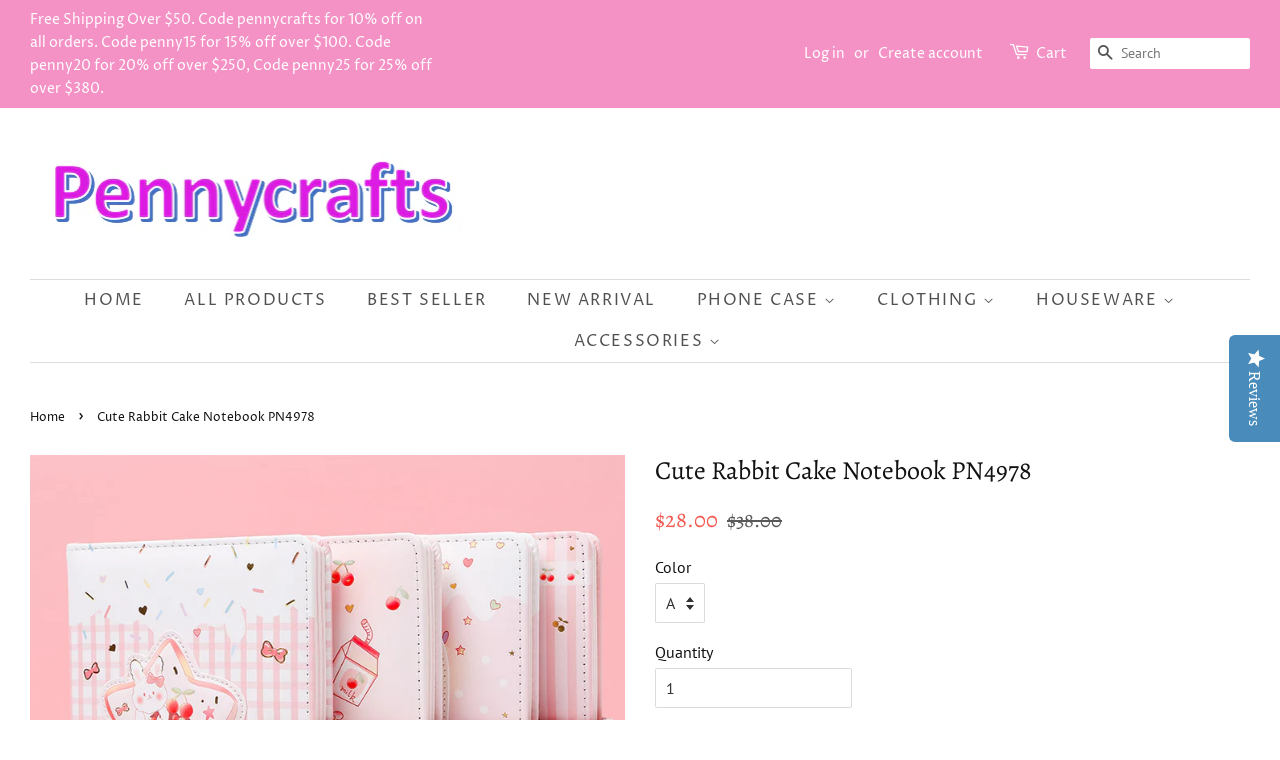

--- FILE ---
content_type: text/html; charset=utf-8
request_url: https://www.pennycraftsstudio.com/products/cute-rabbit-cake-notebook-pn4978
body_size: 19582
content:
<!doctype html>
<!--[if lt IE 7]><html class="no-js lt-ie9 lt-ie8 lt-ie7" lang="en"> <![endif]-->
<!--[if IE 7]><html class="no-js lt-ie9 lt-ie8" lang="en"> <![endif]-->
<!--[if IE 8]><html class="no-js lt-ie9" lang="en"> <![endif]-->
<!--[if IE 9 ]><html class="ie9 no-js"> <![endif]-->
<!--[if (gt IE 9)|!(IE)]><!--> <html class="no-js"> <!--<![endif]-->
<head>
  <meta name="p:domain_verify" content="01965e56524d314748778ad023c32f30"/>
<script type="text/javascript" src="https://edge.personalizer.io/storefront/2.0.0/js/shopify/storefront.min.js?key=3w1nn-j5qy5l4c0r8mp-jrwnp&shop=pennycrafts.myshopify.com"></script>
<script>
window.LimeSpot = window.LimeSpot === undefined ? {} : LimeSpot;
LimeSpot.PageInfo = { Type: "Product", ReferenceIdentifier: "7726984921344"};

LimeSpot.StoreInfo = { Theme: "Minimal" };


LimeSpot.CartItems = [];
</script>





  <script type="text/javascript">(function e(){var e=document.createElement("script");e.type="text/javascript",e.async=true,e.src="//staticw2.yotpo.com/VCEgcz3ALqNSW4IyNaNuw3Ud9ZRoDM5JzVUTQsbJ/widget.js";var t=document.getElementsByTagName("script")[0];t.parentNode.insertBefore(e,t)})();</script

  <!-- Basic page needs ================================================== -->
  <meta charset="utf-8">
  <meta http-equiv="X-UA-Compatible" content="IE=edge,chrome=1">

  
  <link rel="shortcut icon" href="//www.pennycraftsstudio.com/cdn/shop/files/timg_1_b16f664d-71fd-4161-9551-a2e39cd526b1_32x32.jpg?v=1613716324" type="image/png" />
  

  <!-- Title and description ================================================== -->
  <title>
  Cute Rabbit Cake Notebook PN4978 &ndash; Pennycrafts
  </title>

  
  <meta name="description" content="Cute Rabbit Cake Notebook PN4978 ●Size:18.6*12.8cm  ●Note: 112 pieces   ●About Shipping:  We attach great importance to the orders of each customer and parcel delivery. 1.Processing time: 2-3 business days. 2.Shipping time: 10-15 business days to US, please allow 3-4 weeks shipping to other country.(Shipping times can ">
  

  <!-- Social meta ================================================== -->
  <!-- /snippets/social-meta-tags.liquid -->




<meta property="og:site_name" content="Pennycrafts">
<meta property="og:url" content="https://www.pennycraftsstudio.com/products/cute-rabbit-cake-notebook-pn4978">
<meta property="og:title" content="Cute Rabbit Cake Notebook PN4978">
<meta property="og:type" content="product">
<meta property="og:description" content="Cute Rabbit Cake Notebook PN4978 ●Size:18.6*12.8cm  ●Note: 112 pieces   ●About Shipping:  We attach great importance to the orders of each customer and parcel delivery. 1.Processing time: 2-3 business days. 2.Shipping time: 10-15 business days to US, please allow 3-4 weeks shipping to other country.(Shipping times can ">

  <meta property="og:price:amount" content="28.00">
  <meta property="og:price:currency" content="USD">

<meta property="og:image" content="http://www.pennycraftsstudio.com/cdn/shop/products/O1CN01R0EgKc2CRlkeSB7Jv__261728471_1200x1200.jpg?v=1651546602"><meta property="og:image" content="http://www.pennycraftsstudio.com/cdn/shop/products/O1CN01Nluzyr2CRlkrUHL2W__261728471.jpg_400x400_19475def-7fc3-4ed2-aaf2-9129aab40eaf_1200x1200.jpg?v=1651546602"><meta property="og:image" content="http://www.pennycraftsstudio.com/cdn/shop/products/O1CN01zTxm4x2CRlklyfM87__261728471.jpg_400x400_617baa7b-3dd3-4473-98dc-a28257f7da92_1200x1200.jpg?v=1651546602">
<meta property="og:image:secure_url" content="https://www.pennycraftsstudio.com/cdn/shop/products/O1CN01R0EgKc2CRlkeSB7Jv__261728471_1200x1200.jpg?v=1651546602"><meta property="og:image:secure_url" content="https://www.pennycraftsstudio.com/cdn/shop/products/O1CN01Nluzyr2CRlkrUHL2W__261728471.jpg_400x400_19475def-7fc3-4ed2-aaf2-9129aab40eaf_1200x1200.jpg?v=1651546602"><meta property="og:image:secure_url" content="https://www.pennycraftsstudio.com/cdn/shop/products/O1CN01zTxm4x2CRlklyfM87__261728471.jpg_400x400_617baa7b-3dd3-4473-98dc-a28257f7da92_1200x1200.jpg?v=1651546602">


  <meta name="twitter:site" content="@pennycrafts">

<meta name="twitter:card" content="summary_large_image">
<meta name="twitter:title" content="Cute Rabbit Cake Notebook PN4978">
<meta name="twitter:description" content="Cute Rabbit Cake Notebook PN4978 ●Size:18.6*12.8cm  ●Note: 112 pieces   ●About Shipping:  We attach great importance to the orders of each customer and parcel delivery. 1.Processing time: 2-3 business days. 2.Shipping time: 10-15 business days to US, please allow 3-4 weeks shipping to other country.(Shipping times can ">


  <!-- Helpers ================================================== -->
  <link rel="canonical" href="https://www.pennycraftsstudio.com/products/cute-rabbit-cake-notebook-pn4978">
  <meta name="viewport" content="width=device-width,initial-scale=1">
  <meta name="theme-color" content="#f25c54">

  <!-- CSS ================================================== -->
  <link href="//www.pennycraftsstudio.com/cdn/shop/t/3/assets/timber.scss.css?v=5945706721161124851764206371" rel="stylesheet" type="text/css" media="all" />
  <link href="//www.pennycraftsstudio.com/cdn/shop/t/3/assets/theme.scss.css?v=136733002886622293211764206371" rel="stylesheet" type="text/css" media="all" />

  <script>
    window.theme = window.theme || {};

    var theme = {
      strings: {
        addToCart: "Add to Cart",
        soldOut: "Sold Out",
        unavailable: "Unavailable",
        zoomClose: "Close (Esc)",
        zoomPrev: "Previous (Left arrow key)",
        zoomNext: "Next (Right arrow key)",
        addressError: "Error looking up that address",
        addressNoResults: "No results for that address",
        addressQueryLimit: "You have exceeded the Google API usage limit. Consider upgrading to a \u003ca href=\"https:\/\/developers.google.com\/maps\/premium\/usage-limits\"\u003ePremium Plan\u003c\/a\u003e.",
        authError: "There was a problem authenticating your Google Maps API Key."
      },
      settings: {
        // Adding some settings to allow the editor to update correctly when they are changed
        enableWideLayout: true,
        typeAccentTransform: true,
        typeAccentSpacing: true,
        baseFontSize: '16px',
        headerBaseFontSize: '26px',
        accentFontSize: '16px'
      },
      variables: {
        mediaQueryMedium: 'screen and (max-width: 768px)',
        bpSmall: false
      },
      moneyFormat: "${{amount}}"
    }

    document.documentElement.className = document.documentElement.className.replace('no-js', 'supports-js');
  </script>

  <!-- Header hook for plugins ================================================== -->
  <script>window.performance && window.performance.mark && window.performance.mark('shopify.content_for_header.start');</script><meta id="shopify-digital-wallet" name="shopify-digital-wallet" content="/2557083760/digital_wallets/dialog">
<meta name="shopify-checkout-api-token" content="ca021998873b29041f4c7ce1167139b2">
<meta id="in-context-paypal-metadata" data-shop-id="2557083760" data-venmo-supported="false" data-environment="production" data-locale="en_US" data-paypal-v4="true" data-currency="USD">
<link rel="alternate" type="application/json+oembed" href="https://www.pennycraftsstudio.com/products/cute-rabbit-cake-notebook-pn4978.oembed">
<script async="async" src="/checkouts/internal/preloads.js?locale=en-US"></script>
<script id="shopify-features" type="application/json">{"accessToken":"ca021998873b29041f4c7ce1167139b2","betas":["rich-media-storefront-analytics"],"domain":"www.pennycraftsstudio.com","predictiveSearch":true,"shopId":2557083760,"locale":"en"}</script>
<script>var Shopify = Shopify || {};
Shopify.shop = "pennycrafts.myshopify.com";
Shopify.locale = "en";
Shopify.currency = {"active":"USD","rate":"1.0"};
Shopify.country = "US";
Shopify.theme = {"name":"Minimal","id":34115190896,"schema_name":"Minimal","schema_version":"8.3.0","theme_store_id":380,"role":"main"};
Shopify.theme.handle = "null";
Shopify.theme.style = {"id":null,"handle":null};
Shopify.cdnHost = "www.pennycraftsstudio.com/cdn";
Shopify.routes = Shopify.routes || {};
Shopify.routes.root = "/";</script>
<script type="module">!function(o){(o.Shopify=o.Shopify||{}).modules=!0}(window);</script>
<script>!function(o){function n(){var o=[];function n(){o.push(Array.prototype.slice.apply(arguments))}return n.q=o,n}var t=o.Shopify=o.Shopify||{};t.loadFeatures=n(),t.autoloadFeatures=n()}(window);</script>
<script id="shop-js-analytics" type="application/json">{"pageType":"product"}</script>
<script defer="defer" async type="module" src="//www.pennycraftsstudio.com/cdn/shopifycloud/shop-js/modules/v2/client.init-shop-cart-sync_IZsNAliE.en.esm.js"></script>
<script defer="defer" async type="module" src="//www.pennycraftsstudio.com/cdn/shopifycloud/shop-js/modules/v2/chunk.common_0OUaOowp.esm.js"></script>
<script type="module">
  await import("//www.pennycraftsstudio.com/cdn/shopifycloud/shop-js/modules/v2/client.init-shop-cart-sync_IZsNAliE.en.esm.js");
await import("//www.pennycraftsstudio.com/cdn/shopifycloud/shop-js/modules/v2/chunk.common_0OUaOowp.esm.js");

  window.Shopify.SignInWithShop?.initShopCartSync?.({"fedCMEnabled":true,"windoidEnabled":true});

</script>
<script>(function() {
  var isLoaded = false;
  function asyncLoad() {
    if (isLoaded) return;
    isLoaded = true;
    var urls = ["https:\/\/buy-me-cdn.makeprosimp.com\/v2\/app.min.js?v=v2\u0026shop=pennycrafts.myshopify.com","https:\/\/toastibar-cdn.makeprosimp.com\/v1\/published\/42723\/857988b0e0044032af874880f687ab19\/6987\/app.js?v=1\u0026shop=pennycrafts.myshopify.com","https:\/\/edge.personalizer.io\/storefront\/2.0.0\/js\/shopify\/storefront.min.js?key=3w1nn-j5qy5l4c0r8mp-jrwnp\u0026shop=pennycrafts.myshopify.com"];
    for (var i = 0; i < urls.length; i++) {
      var s = document.createElement('script');
      s.type = 'text/javascript';
      s.async = true;
      s.src = urls[i];
      var x = document.getElementsByTagName('script')[0];
      x.parentNode.insertBefore(s, x);
    }
  };
  if(window.attachEvent) {
    window.attachEvent('onload', asyncLoad);
  } else {
    window.addEventListener('load', asyncLoad, false);
  }
})();</script>
<script id="__st">var __st={"a":2557083760,"offset":-28800,"reqid":"5c6d3052-e2a4-4890-8340-1b594c01d62b-1768393801","pageurl":"www.pennycraftsstudio.com\/products\/cute-rabbit-cake-notebook-pn4978","u":"a3853f5ddc86","p":"product","rtyp":"product","rid":7726984921344};</script>
<script>window.ShopifyPaypalV4VisibilityTracking = true;</script>
<script id="captcha-bootstrap">!function(){'use strict';const t='contact',e='account',n='new_comment',o=[[t,t],['blogs',n],['comments',n],[t,'customer']],c=[[e,'customer_login'],[e,'guest_login'],[e,'recover_customer_password'],[e,'create_customer']],r=t=>t.map((([t,e])=>`form[action*='/${t}']:not([data-nocaptcha='true']) input[name='form_type'][value='${e}']`)).join(','),a=t=>()=>t?[...document.querySelectorAll(t)].map((t=>t.form)):[];function s(){const t=[...o],e=r(t);return a(e)}const i='password',u='form_key',d=['recaptcha-v3-token','g-recaptcha-response','h-captcha-response',i],f=()=>{try{return window.sessionStorage}catch{return}},m='__shopify_v',_=t=>t.elements[u];function p(t,e,n=!1){try{const o=window.sessionStorage,c=JSON.parse(o.getItem(e)),{data:r}=function(t){const{data:e,action:n}=t;return t[m]||n?{data:e,action:n}:{data:t,action:n}}(c);for(const[e,n]of Object.entries(r))t.elements[e]&&(t.elements[e].value=n);n&&o.removeItem(e)}catch(o){console.error('form repopulation failed',{error:o})}}const l='form_type',E='cptcha';function T(t){t.dataset[E]=!0}const w=window,h=w.document,L='Shopify',v='ce_forms',y='captcha';let A=!1;((t,e)=>{const n=(g='f06e6c50-85a8-45c8-87d0-21a2b65856fe',I='https://cdn.shopify.com/shopifycloud/storefront-forms-hcaptcha/ce_storefront_forms_captcha_hcaptcha.v1.5.2.iife.js',D={infoText:'Protected by hCaptcha',privacyText:'Privacy',termsText:'Terms'},(t,e,n)=>{const o=w[L][v],c=o.bindForm;if(c)return c(t,g,e,D).then(n);var r;o.q.push([[t,g,e,D],n]),r=I,A||(h.body.append(Object.assign(h.createElement('script'),{id:'captcha-provider',async:!0,src:r})),A=!0)});var g,I,D;w[L]=w[L]||{},w[L][v]=w[L][v]||{},w[L][v].q=[],w[L][y]=w[L][y]||{},w[L][y].protect=function(t,e){n(t,void 0,e),T(t)},Object.freeze(w[L][y]),function(t,e,n,w,h,L){const[v,y,A,g]=function(t,e,n){const i=e?o:[],u=t?c:[],d=[...i,...u],f=r(d),m=r(i),_=r(d.filter((([t,e])=>n.includes(e))));return[a(f),a(m),a(_),s()]}(w,h,L),I=t=>{const e=t.target;return e instanceof HTMLFormElement?e:e&&e.form},D=t=>v().includes(t);t.addEventListener('submit',(t=>{const e=I(t);if(!e)return;const n=D(e)&&!e.dataset.hcaptchaBound&&!e.dataset.recaptchaBound,o=_(e),c=g().includes(e)&&(!o||!o.value);(n||c)&&t.preventDefault(),c&&!n&&(function(t){try{if(!f())return;!function(t){const e=f();if(!e)return;const n=_(t);if(!n)return;const o=n.value;o&&e.removeItem(o)}(t);const e=Array.from(Array(32),(()=>Math.random().toString(36)[2])).join('');!function(t,e){_(t)||t.append(Object.assign(document.createElement('input'),{type:'hidden',name:u})),t.elements[u].value=e}(t,e),function(t,e){const n=f();if(!n)return;const o=[...t.querySelectorAll(`input[type='${i}']`)].map((({name:t})=>t)),c=[...d,...o],r={};for(const[a,s]of new FormData(t).entries())c.includes(a)||(r[a]=s);n.setItem(e,JSON.stringify({[m]:1,action:t.action,data:r}))}(t,e)}catch(e){console.error('failed to persist form',e)}}(e),e.submit())}));const S=(t,e)=>{t&&!t.dataset[E]&&(n(t,e.some((e=>e===t))),T(t))};for(const o of['focusin','change'])t.addEventListener(o,(t=>{const e=I(t);D(e)&&S(e,y())}));const B=e.get('form_key'),M=e.get(l),P=B&&M;t.addEventListener('DOMContentLoaded',(()=>{const t=y();if(P)for(const e of t)e.elements[l].value===M&&p(e,B);[...new Set([...A(),...v().filter((t=>'true'===t.dataset.shopifyCaptcha))])].forEach((e=>S(e,t)))}))}(h,new URLSearchParams(w.location.search),n,t,e,['guest_login'])})(!0,!0)}();</script>
<script integrity="sha256-4kQ18oKyAcykRKYeNunJcIwy7WH5gtpwJnB7kiuLZ1E=" data-source-attribution="shopify.loadfeatures" defer="defer" src="//www.pennycraftsstudio.com/cdn/shopifycloud/storefront/assets/storefront/load_feature-a0a9edcb.js" crossorigin="anonymous"></script>
<script data-source-attribution="shopify.dynamic_checkout.dynamic.init">var Shopify=Shopify||{};Shopify.PaymentButton=Shopify.PaymentButton||{isStorefrontPortableWallets:!0,init:function(){window.Shopify.PaymentButton.init=function(){};var t=document.createElement("script");t.src="https://www.pennycraftsstudio.com/cdn/shopifycloud/portable-wallets/latest/portable-wallets.en.js",t.type="module",document.head.appendChild(t)}};
</script>
<script data-source-attribution="shopify.dynamic_checkout.buyer_consent">
  function portableWalletsHideBuyerConsent(e){var t=document.getElementById("shopify-buyer-consent"),n=document.getElementById("shopify-subscription-policy-button");t&&n&&(t.classList.add("hidden"),t.setAttribute("aria-hidden","true"),n.removeEventListener("click",e))}function portableWalletsShowBuyerConsent(e){var t=document.getElementById("shopify-buyer-consent"),n=document.getElementById("shopify-subscription-policy-button");t&&n&&(t.classList.remove("hidden"),t.removeAttribute("aria-hidden"),n.addEventListener("click",e))}window.Shopify?.PaymentButton&&(window.Shopify.PaymentButton.hideBuyerConsent=portableWalletsHideBuyerConsent,window.Shopify.PaymentButton.showBuyerConsent=portableWalletsShowBuyerConsent);
</script>
<script data-source-attribution="shopify.dynamic_checkout.cart.bootstrap">document.addEventListener("DOMContentLoaded",(function(){function t(){return document.querySelector("shopify-accelerated-checkout-cart, shopify-accelerated-checkout")}if(t())Shopify.PaymentButton.init();else{new MutationObserver((function(e,n){t()&&(Shopify.PaymentButton.init(),n.disconnect())})).observe(document.body,{childList:!0,subtree:!0})}}));
</script>
<link id="shopify-accelerated-checkout-styles" rel="stylesheet" media="screen" href="https://www.pennycraftsstudio.com/cdn/shopifycloud/portable-wallets/latest/accelerated-checkout-backwards-compat.css" crossorigin="anonymous">
<style id="shopify-accelerated-checkout-cart">
        #shopify-buyer-consent {
  margin-top: 1em;
  display: inline-block;
  width: 100%;
}

#shopify-buyer-consent.hidden {
  display: none;
}

#shopify-subscription-policy-button {
  background: none;
  border: none;
  padding: 0;
  text-decoration: underline;
  font-size: inherit;
  cursor: pointer;
}

#shopify-subscription-policy-button::before {
  box-shadow: none;
}

      </style>

<script>window.performance && window.performance.mark && window.performance.mark('shopify.content_for_header.end');</script>

  
<!--[if lt IE 9]>
<script src="//cdnjs.cloudflare.com/ajax/libs/html5shiv/3.7.2/html5shiv.min.js" type="text/javascript"></script>
<![endif]-->


  <script src="//www.pennycraftsstudio.com/cdn/shop/t/3/assets/jquery-2.2.3.min.js?v=58211863146907186831534819043" type="text/javascript"></script>

  <!--[if (gt IE 9)|!(IE)]><!--><script src="//www.pennycraftsstudio.com/cdn/shop/t/3/assets/lazysizes.min.js?v=177476512571513845041534819043" async="async"></script><!--<![endif]-->
  <!--[if lte IE 9]><script src="//www.pennycraftsstudio.com/cdn/shop/t/3/assets/lazysizes.min.js?v=177476512571513845041534819043"></script><![endif]-->

  
  









































<!-- BeginShopPopAddon --><script>  Shopify.shopPopSettings = {"proof_enabled":true,"proof_show_add_to_cart":true,"proof_mobile_enabled":true,"proof_mobile_position":"Bottom","proof_desktop_position":"Bottom Left","proof_show_on_product_page":true,"proof_hide_notification_after":30,"proof_display_time":7,"proof_interval_time":6,"proof_order_random":false,"proof_fetch_count":30,"proof_cycle":true,"proof_anonymize":true,"proof_anonymize_text":null,"proof_hours_before_obscure":1,"proof_sequential":true,"proof_top":10,"proof_left":10,"proof_right":10,"proof_bottom":10,"proof_background_color":"#FFFFFF","proof_font_color":"#000000","proof_custom_css":null,"proof_border_radius":40,"proof_first_interval_time":1,"proof_locale":"en"};</script><!-- EndShopPopAddon -->
<link href="https://monorail-edge.shopifysvc.com" rel="dns-prefetch">
<script>(function(){if ("sendBeacon" in navigator && "performance" in window) {try {var session_token_from_headers = performance.getEntriesByType('navigation')[0].serverTiming.find(x => x.name == '_s').description;} catch {var session_token_from_headers = undefined;}var session_cookie_matches = document.cookie.match(/_shopify_s=([^;]*)/);var session_token_from_cookie = session_cookie_matches && session_cookie_matches.length === 2 ? session_cookie_matches[1] : "";var session_token = session_token_from_headers || session_token_from_cookie || "";function handle_abandonment_event(e) {var entries = performance.getEntries().filter(function(entry) {return /monorail-edge.shopifysvc.com/.test(entry.name);});if (!window.abandonment_tracked && entries.length === 0) {window.abandonment_tracked = true;var currentMs = Date.now();var navigation_start = performance.timing.navigationStart;var payload = {shop_id: 2557083760,url: window.location.href,navigation_start,duration: currentMs - navigation_start,session_token,page_type: "product"};window.navigator.sendBeacon("https://monorail-edge.shopifysvc.com/v1/produce", JSON.stringify({schema_id: "online_store_buyer_site_abandonment/1.1",payload: payload,metadata: {event_created_at_ms: currentMs,event_sent_at_ms: currentMs}}));}}window.addEventListener('pagehide', handle_abandonment_event);}}());</script>
<script id="web-pixels-manager-setup">(function e(e,d,r,n,o){if(void 0===o&&(o={}),!Boolean(null===(a=null===(i=window.Shopify)||void 0===i?void 0:i.analytics)||void 0===a?void 0:a.replayQueue)){var i,a;window.Shopify=window.Shopify||{};var t=window.Shopify;t.analytics=t.analytics||{};var s=t.analytics;s.replayQueue=[],s.publish=function(e,d,r){return s.replayQueue.push([e,d,r]),!0};try{self.performance.mark("wpm:start")}catch(e){}var l=function(){var e={modern:/Edge?\/(1{2}[4-9]|1[2-9]\d|[2-9]\d{2}|\d{4,})\.\d+(\.\d+|)|Firefox\/(1{2}[4-9]|1[2-9]\d|[2-9]\d{2}|\d{4,})\.\d+(\.\d+|)|Chrom(ium|e)\/(9{2}|\d{3,})\.\d+(\.\d+|)|(Maci|X1{2}).+ Version\/(15\.\d+|(1[6-9]|[2-9]\d|\d{3,})\.\d+)([,.]\d+|)( \(\w+\)|)( Mobile\/\w+|) Safari\/|Chrome.+OPR\/(9{2}|\d{3,})\.\d+\.\d+|(CPU[ +]OS|iPhone[ +]OS|CPU[ +]iPhone|CPU IPhone OS|CPU iPad OS)[ +]+(15[._]\d+|(1[6-9]|[2-9]\d|\d{3,})[._]\d+)([._]\d+|)|Android:?[ /-](13[3-9]|1[4-9]\d|[2-9]\d{2}|\d{4,})(\.\d+|)(\.\d+|)|Android.+Firefox\/(13[5-9]|1[4-9]\d|[2-9]\d{2}|\d{4,})\.\d+(\.\d+|)|Android.+Chrom(ium|e)\/(13[3-9]|1[4-9]\d|[2-9]\d{2}|\d{4,})\.\d+(\.\d+|)|SamsungBrowser\/([2-9]\d|\d{3,})\.\d+/,legacy:/Edge?\/(1[6-9]|[2-9]\d|\d{3,})\.\d+(\.\d+|)|Firefox\/(5[4-9]|[6-9]\d|\d{3,})\.\d+(\.\d+|)|Chrom(ium|e)\/(5[1-9]|[6-9]\d|\d{3,})\.\d+(\.\d+|)([\d.]+$|.*Safari\/(?![\d.]+ Edge\/[\d.]+$))|(Maci|X1{2}).+ Version\/(10\.\d+|(1[1-9]|[2-9]\d|\d{3,})\.\d+)([,.]\d+|)( \(\w+\)|)( Mobile\/\w+|) Safari\/|Chrome.+OPR\/(3[89]|[4-9]\d|\d{3,})\.\d+\.\d+|(CPU[ +]OS|iPhone[ +]OS|CPU[ +]iPhone|CPU IPhone OS|CPU iPad OS)[ +]+(10[._]\d+|(1[1-9]|[2-9]\d|\d{3,})[._]\d+)([._]\d+|)|Android:?[ /-](13[3-9]|1[4-9]\d|[2-9]\d{2}|\d{4,})(\.\d+|)(\.\d+|)|Mobile Safari.+OPR\/([89]\d|\d{3,})\.\d+\.\d+|Android.+Firefox\/(13[5-9]|1[4-9]\d|[2-9]\d{2}|\d{4,})\.\d+(\.\d+|)|Android.+Chrom(ium|e)\/(13[3-9]|1[4-9]\d|[2-9]\d{2}|\d{4,})\.\d+(\.\d+|)|Android.+(UC? ?Browser|UCWEB|U3)[ /]?(15\.([5-9]|\d{2,})|(1[6-9]|[2-9]\d|\d{3,})\.\d+)\.\d+|SamsungBrowser\/(5\.\d+|([6-9]|\d{2,})\.\d+)|Android.+MQ{2}Browser\/(14(\.(9|\d{2,})|)|(1[5-9]|[2-9]\d|\d{3,})(\.\d+|))(\.\d+|)|K[Aa][Ii]OS\/(3\.\d+|([4-9]|\d{2,})\.\d+)(\.\d+|)/},d=e.modern,r=e.legacy,n=navigator.userAgent;return n.match(d)?"modern":n.match(r)?"legacy":"unknown"}(),u="modern"===l?"modern":"legacy",c=(null!=n?n:{modern:"",legacy:""})[u],f=function(e){return[e.baseUrl,"/wpm","/b",e.hashVersion,"modern"===e.buildTarget?"m":"l",".js"].join("")}({baseUrl:d,hashVersion:r,buildTarget:u}),m=function(e){var d=e.version,r=e.bundleTarget,n=e.surface,o=e.pageUrl,i=e.monorailEndpoint;return{emit:function(e){var a=e.status,t=e.errorMsg,s=(new Date).getTime(),l=JSON.stringify({metadata:{event_sent_at_ms:s},events:[{schema_id:"web_pixels_manager_load/3.1",payload:{version:d,bundle_target:r,page_url:o,status:a,surface:n,error_msg:t},metadata:{event_created_at_ms:s}}]});if(!i)return console&&console.warn&&console.warn("[Web Pixels Manager] No Monorail endpoint provided, skipping logging."),!1;try{return self.navigator.sendBeacon.bind(self.navigator)(i,l)}catch(e){}var u=new XMLHttpRequest;try{return u.open("POST",i,!0),u.setRequestHeader("Content-Type","text/plain"),u.send(l),!0}catch(e){return console&&console.warn&&console.warn("[Web Pixels Manager] Got an unhandled error while logging to Monorail."),!1}}}}({version:r,bundleTarget:l,surface:e.surface,pageUrl:self.location.href,monorailEndpoint:e.monorailEndpoint});try{o.browserTarget=l,function(e){var d=e.src,r=e.async,n=void 0===r||r,o=e.onload,i=e.onerror,a=e.sri,t=e.scriptDataAttributes,s=void 0===t?{}:t,l=document.createElement("script"),u=document.querySelector("head"),c=document.querySelector("body");if(l.async=n,l.src=d,a&&(l.integrity=a,l.crossOrigin="anonymous"),s)for(var f in s)if(Object.prototype.hasOwnProperty.call(s,f))try{l.dataset[f]=s[f]}catch(e){}if(o&&l.addEventListener("load",o),i&&l.addEventListener("error",i),u)u.appendChild(l);else{if(!c)throw new Error("Did not find a head or body element to append the script");c.appendChild(l)}}({src:f,async:!0,onload:function(){if(!function(){var e,d;return Boolean(null===(d=null===(e=window.Shopify)||void 0===e?void 0:e.analytics)||void 0===d?void 0:d.initialized)}()){var d=window.webPixelsManager.init(e)||void 0;if(d){var r=window.Shopify.analytics;r.replayQueue.forEach((function(e){var r=e[0],n=e[1],o=e[2];d.publishCustomEvent(r,n,o)})),r.replayQueue=[],r.publish=d.publishCustomEvent,r.visitor=d.visitor,r.initialized=!0}}},onerror:function(){return m.emit({status:"failed",errorMsg:"".concat(f," has failed to load")})},sri:function(e){var d=/^sha384-[A-Za-z0-9+/=]+$/;return"string"==typeof e&&d.test(e)}(c)?c:"",scriptDataAttributes:o}),m.emit({status:"loading"})}catch(e){m.emit({status:"failed",errorMsg:(null==e?void 0:e.message)||"Unknown error"})}}})({shopId: 2557083760,storefrontBaseUrl: "https://www.pennycraftsstudio.com",extensionsBaseUrl: "https://extensions.shopifycdn.com/cdn/shopifycloud/web-pixels-manager",monorailEndpoint: "https://monorail-edge.shopifysvc.com/unstable/produce_batch",surface: "storefront-renderer",enabledBetaFlags: ["2dca8a86"],webPixelsConfigList: [{"id":"1419182336","configuration":"{\"yotpoStoreId\":\"VCEgcz3ALqNSW4IyNaNuw3Ud9ZRoDM5JzVUTQsbJ\"}","eventPayloadVersion":"v1","runtimeContext":"STRICT","scriptVersion":"8bb37a256888599d9a3d57f0551d3859","type":"APP","apiClientId":70132,"privacyPurposes":["ANALYTICS","MARKETING","SALE_OF_DATA"],"dataSharingAdjustments":{"protectedCustomerApprovalScopes":["read_customer_address","read_customer_email","read_customer_name","read_customer_personal_data","read_customer_phone"]}},{"id":"1058930944","configuration":"{\"subscriberKey\":\"genjq-uo5n5vba4ba0w8i-ybehs\"}","eventPayloadVersion":"v1","runtimeContext":"STRICT","scriptVersion":"7f2756b79c173d049d70f9666ae55467","type":"APP","apiClientId":155369,"privacyPurposes":["ANALYTICS","PREFERENCES"],"dataSharingAdjustments":{"protectedCustomerApprovalScopes":["read_customer_address","read_customer_email","read_customer_name","read_customer_personal_data","read_customer_phone"]}},{"id":"73072896","configuration":"{\"tagID\":\"2612353654314\"}","eventPayloadVersion":"v1","runtimeContext":"STRICT","scriptVersion":"18031546ee651571ed29edbe71a3550b","type":"APP","apiClientId":3009811,"privacyPurposes":["ANALYTICS","MARKETING","SALE_OF_DATA"],"dataSharingAdjustments":{"protectedCustomerApprovalScopes":["read_customer_address","read_customer_email","read_customer_name","read_customer_personal_data","read_customer_phone"]}},{"id":"shopify-app-pixel","configuration":"{}","eventPayloadVersion":"v1","runtimeContext":"STRICT","scriptVersion":"0450","apiClientId":"shopify-pixel","type":"APP","privacyPurposes":["ANALYTICS","MARKETING"]},{"id":"shopify-custom-pixel","eventPayloadVersion":"v1","runtimeContext":"LAX","scriptVersion":"0450","apiClientId":"shopify-pixel","type":"CUSTOM","privacyPurposes":["ANALYTICS","MARKETING"]}],isMerchantRequest: false,initData: {"shop":{"name":"Pennycrafts","paymentSettings":{"currencyCode":"USD"},"myshopifyDomain":"pennycrafts.myshopify.com","countryCode":"CN","storefrontUrl":"https:\/\/www.pennycraftsstudio.com"},"customer":null,"cart":null,"checkout":null,"productVariants":[{"price":{"amount":28.0,"currencyCode":"USD"},"product":{"title":"Cute Rabbit Cake Notebook PN4978","vendor":"Pennycrafts","id":"7726984921344","untranslatedTitle":"Cute Rabbit Cake Notebook PN4978","url":"\/products\/cute-rabbit-cake-notebook-pn4978","type":"notebook"},"id":"42731547361536","image":{"src":"\/\/www.pennycraftsstudio.com\/cdn\/shop\/products\/O1CN01R0EgKc2CRlkeSB7Jv__261728471.jpg?v=1651546602"},"sku":null,"title":"A","untranslatedTitle":"A"},{"price":{"amount":28.0,"currencyCode":"USD"},"product":{"title":"Cute Rabbit Cake Notebook PN4978","vendor":"Pennycrafts","id":"7726984921344","untranslatedTitle":"Cute Rabbit Cake Notebook PN4978","url":"\/products\/cute-rabbit-cake-notebook-pn4978","type":"notebook"},"id":"42731547394304","image":{"src":"\/\/www.pennycraftsstudio.com\/cdn\/shop\/products\/O1CN01R0EgKc2CRlkeSB7Jv__261728471.jpg?v=1651546602"},"sku":null,"title":"B","untranslatedTitle":"B"},{"price":{"amount":28.0,"currencyCode":"USD"},"product":{"title":"Cute Rabbit Cake Notebook PN4978","vendor":"Pennycrafts","id":"7726984921344","untranslatedTitle":"Cute Rabbit Cake Notebook PN4978","url":"\/products\/cute-rabbit-cake-notebook-pn4978","type":"notebook"},"id":"42731547427072","image":{"src":"\/\/www.pennycraftsstudio.com\/cdn\/shop\/products\/O1CN01R0EgKc2CRlkeSB7Jv__261728471.jpg?v=1651546602"},"sku":null,"title":"C","untranslatedTitle":"C"},{"price":{"amount":28.0,"currencyCode":"USD"},"product":{"title":"Cute Rabbit Cake Notebook PN4978","vendor":"Pennycrafts","id":"7726984921344","untranslatedTitle":"Cute Rabbit Cake Notebook PN4978","url":"\/products\/cute-rabbit-cake-notebook-pn4978","type":"notebook"},"id":"42731547459840","image":{"src":"\/\/www.pennycraftsstudio.com\/cdn\/shop\/products\/O1CN01R0EgKc2CRlkeSB7Jv__261728471.jpg?v=1651546602"},"sku":null,"title":"D","untranslatedTitle":"D"}],"purchasingCompany":null},},"https://www.pennycraftsstudio.com/cdn","7cecd0b6w90c54c6cpe92089d5m57a67346",{"modern":"","legacy":""},{"shopId":"2557083760","storefrontBaseUrl":"https:\/\/www.pennycraftsstudio.com","extensionBaseUrl":"https:\/\/extensions.shopifycdn.com\/cdn\/shopifycloud\/web-pixels-manager","surface":"storefront-renderer","enabledBetaFlags":"[\"2dca8a86\"]","isMerchantRequest":"false","hashVersion":"7cecd0b6w90c54c6cpe92089d5m57a67346","publish":"custom","events":"[[\"page_viewed\",{}],[\"product_viewed\",{\"productVariant\":{\"price\":{\"amount\":28.0,\"currencyCode\":\"USD\"},\"product\":{\"title\":\"Cute Rabbit Cake Notebook PN4978\",\"vendor\":\"Pennycrafts\",\"id\":\"7726984921344\",\"untranslatedTitle\":\"Cute Rabbit Cake Notebook PN4978\",\"url\":\"\/products\/cute-rabbit-cake-notebook-pn4978\",\"type\":\"notebook\"},\"id\":\"42731547361536\",\"image\":{\"src\":\"\/\/www.pennycraftsstudio.com\/cdn\/shop\/products\/O1CN01R0EgKc2CRlkeSB7Jv__261728471.jpg?v=1651546602\"},\"sku\":null,\"title\":\"A\",\"untranslatedTitle\":\"A\"}}]]"});</script><script>
  window.ShopifyAnalytics = window.ShopifyAnalytics || {};
  window.ShopifyAnalytics.meta = window.ShopifyAnalytics.meta || {};
  window.ShopifyAnalytics.meta.currency = 'USD';
  var meta = {"product":{"id":7726984921344,"gid":"gid:\/\/shopify\/Product\/7726984921344","vendor":"Pennycrafts","type":"notebook","handle":"cute-rabbit-cake-notebook-pn4978","variants":[{"id":42731547361536,"price":2800,"name":"Cute Rabbit Cake Notebook PN4978 - A","public_title":"A","sku":null},{"id":42731547394304,"price":2800,"name":"Cute Rabbit Cake Notebook PN4978 - B","public_title":"B","sku":null},{"id":42731547427072,"price":2800,"name":"Cute Rabbit Cake Notebook PN4978 - C","public_title":"C","sku":null},{"id":42731547459840,"price":2800,"name":"Cute Rabbit Cake Notebook PN4978 - D","public_title":"D","sku":null}],"remote":false},"page":{"pageType":"product","resourceType":"product","resourceId":7726984921344,"requestId":"5c6d3052-e2a4-4890-8340-1b594c01d62b-1768393801"}};
  for (var attr in meta) {
    window.ShopifyAnalytics.meta[attr] = meta[attr];
  }
</script>
<script class="analytics">
  (function () {
    var customDocumentWrite = function(content) {
      var jquery = null;

      if (window.jQuery) {
        jquery = window.jQuery;
      } else if (window.Checkout && window.Checkout.$) {
        jquery = window.Checkout.$;
      }

      if (jquery) {
        jquery('body').append(content);
      }
    };

    var hasLoggedConversion = function(token) {
      if (token) {
        return document.cookie.indexOf('loggedConversion=' + token) !== -1;
      }
      return false;
    }

    var setCookieIfConversion = function(token) {
      if (token) {
        var twoMonthsFromNow = new Date(Date.now());
        twoMonthsFromNow.setMonth(twoMonthsFromNow.getMonth() + 2);

        document.cookie = 'loggedConversion=' + token + '; expires=' + twoMonthsFromNow;
      }
    }

    var trekkie = window.ShopifyAnalytics.lib = window.trekkie = window.trekkie || [];
    if (trekkie.integrations) {
      return;
    }
    trekkie.methods = [
      'identify',
      'page',
      'ready',
      'track',
      'trackForm',
      'trackLink'
    ];
    trekkie.factory = function(method) {
      return function() {
        var args = Array.prototype.slice.call(arguments);
        args.unshift(method);
        trekkie.push(args);
        return trekkie;
      };
    };
    for (var i = 0; i < trekkie.methods.length; i++) {
      var key = trekkie.methods[i];
      trekkie[key] = trekkie.factory(key);
    }
    trekkie.load = function(config) {
      trekkie.config = config || {};
      trekkie.config.initialDocumentCookie = document.cookie;
      var first = document.getElementsByTagName('script')[0];
      var script = document.createElement('script');
      script.type = 'text/javascript';
      script.onerror = function(e) {
        var scriptFallback = document.createElement('script');
        scriptFallback.type = 'text/javascript';
        scriptFallback.onerror = function(error) {
                var Monorail = {
      produce: function produce(monorailDomain, schemaId, payload) {
        var currentMs = new Date().getTime();
        var event = {
          schema_id: schemaId,
          payload: payload,
          metadata: {
            event_created_at_ms: currentMs,
            event_sent_at_ms: currentMs
          }
        };
        return Monorail.sendRequest("https://" + monorailDomain + "/v1/produce", JSON.stringify(event));
      },
      sendRequest: function sendRequest(endpointUrl, payload) {
        // Try the sendBeacon API
        if (window && window.navigator && typeof window.navigator.sendBeacon === 'function' && typeof window.Blob === 'function' && !Monorail.isIos12()) {
          var blobData = new window.Blob([payload], {
            type: 'text/plain'
          });

          if (window.navigator.sendBeacon(endpointUrl, blobData)) {
            return true;
          } // sendBeacon was not successful

        } // XHR beacon

        var xhr = new XMLHttpRequest();

        try {
          xhr.open('POST', endpointUrl);
          xhr.setRequestHeader('Content-Type', 'text/plain');
          xhr.send(payload);
        } catch (e) {
          console.log(e);
        }

        return false;
      },
      isIos12: function isIos12() {
        return window.navigator.userAgent.lastIndexOf('iPhone; CPU iPhone OS 12_') !== -1 || window.navigator.userAgent.lastIndexOf('iPad; CPU OS 12_') !== -1;
      }
    };
    Monorail.produce('monorail-edge.shopifysvc.com',
      'trekkie_storefront_load_errors/1.1',
      {shop_id: 2557083760,
      theme_id: 34115190896,
      app_name: "storefront",
      context_url: window.location.href,
      source_url: "//www.pennycraftsstudio.com/cdn/s/trekkie.storefront.55c6279c31a6628627b2ba1c5ff367020da294e2.min.js"});

        };
        scriptFallback.async = true;
        scriptFallback.src = '//www.pennycraftsstudio.com/cdn/s/trekkie.storefront.55c6279c31a6628627b2ba1c5ff367020da294e2.min.js';
        first.parentNode.insertBefore(scriptFallback, first);
      };
      script.async = true;
      script.src = '//www.pennycraftsstudio.com/cdn/s/trekkie.storefront.55c6279c31a6628627b2ba1c5ff367020da294e2.min.js';
      first.parentNode.insertBefore(script, first);
    };
    trekkie.load(
      {"Trekkie":{"appName":"storefront","development":false,"defaultAttributes":{"shopId":2557083760,"isMerchantRequest":null,"themeId":34115190896,"themeCityHash":"14253484211716775111","contentLanguage":"en","currency":"USD","eventMetadataId":"4ab154aa-1af8-4104-b741-fcdd7858a101"},"isServerSideCookieWritingEnabled":true,"monorailRegion":"shop_domain","enabledBetaFlags":["65f19447"]},"Session Attribution":{},"S2S":{"facebookCapiEnabled":false,"source":"trekkie-storefront-renderer","apiClientId":580111}}
    );

    var loaded = false;
    trekkie.ready(function() {
      if (loaded) return;
      loaded = true;

      window.ShopifyAnalytics.lib = window.trekkie;

      var originalDocumentWrite = document.write;
      document.write = customDocumentWrite;
      try { window.ShopifyAnalytics.merchantGoogleAnalytics.call(this); } catch(error) {};
      document.write = originalDocumentWrite;

      window.ShopifyAnalytics.lib.page(null,{"pageType":"product","resourceType":"product","resourceId":7726984921344,"requestId":"5c6d3052-e2a4-4890-8340-1b594c01d62b-1768393801","shopifyEmitted":true});

      var match = window.location.pathname.match(/checkouts\/(.+)\/(thank_you|post_purchase)/)
      var token = match? match[1]: undefined;
      if (!hasLoggedConversion(token)) {
        setCookieIfConversion(token);
        window.ShopifyAnalytics.lib.track("Viewed Product",{"currency":"USD","variantId":42731547361536,"productId":7726984921344,"productGid":"gid:\/\/shopify\/Product\/7726984921344","name":"Cute Rabbit Cake Notebook PN4978 - A","price":"28.00","sku":null,"brand":"Pennycrafts","variant":"A","category":"notebook","nonInteraction":true,"remote":false},undefined,undefined,{"shopifyEmitted":true});
      window.ShopifyAnalytics.lib.track("monorail:\/\/trekkie_storefront_viewed_product\/1.1",{"currency":"USD","variantId":42731547361536,"productId":7726984921344,"productGid":"gid:\/\/shopify\/Product\/7726984921344","name":"Cute Rabbit Cake Notebook PN4978 - A","price":"28.00","sku":null,"brand":"Pennycrafts","variant":"A","category":"notebook","nonInteraction":true,"remote":false,"referer":"https:\/\/www.pennycraftsstudio.com\/products\/cute-rabbit-cake-notebook-pn4978"});
      }
    });


        var eventsListenerScript = document.createElement('script');
        eventsListenerScript.async = true;
        eventsListenerScript.src = "//www.pennycraftsstudio.com/cdn/shopifycloud/storefront/assets/shop_events_listener-3da45d37.js";
        document.getElementsByTagName('head')[0].appendChild(eventsListenerScript);

})();</script>
<script
  defer
  src="https://www.pennycraftsstudio.com/cdn/shopifycloud/perf-kit/shopify-perf-kit-3.0.3.min.js"
  data-application="storefront-renderer"
  data-shop-id="2557083760"
  data-render-region="gcp-us-central1"
  data-page-type="product"
  data-theme-instance-id="34115190896"
  data-theme-name="Minimal"
  data-theme-version="8.3.0"
  data-monorail-region="shop_domain"
  data-resource-timing-sampling-rate="10"
  data-shs="true"
  data-shs-beacon="true"
  data-shs-export-with-fetch="true"
  data-shs-logs-sample-rate="1"
  data-shs-beacon-endpoint="https://www.pennycraftsstudio.com/api/collect"
></script>
</head>

<body id="cute-rabbit-cake-notebook-pn4978" class="template-product" >

  <div id="shopify-section-header" class="shopify-section"><style>
  .logo__image-wrapper {
    max-width: 450px;
  }
  /*================= If logo is above navigation ================== */
  
    .site-nav {
      
        border-top: 1px solid #dddddd;
        border-bottom: 1px solid #dddddd;
      
      margin-top: 30px;
    }

    
  

  /*============ If logo is on the same line as navigation ============ */
  


  
</style>

<div data-section-id="header" data-section-type="header-section">
  <div class="header-bar">
    <div class="wrapper medium-down--hide">
      <div class="post-large--display-table">

        
          <div class="header-bar__left post-large--display-table-cell">

            

            

            
              <div class="header-bar__module header-bar__message">
                
                  <a href="/collections/new-arrival">
                
                  Free Shipping Over $50. Code pennycrafts for 10% off on all orders. Code penny15 for 15% off over $100. Code penny20 for 20% off over $250, Code penny25 for 25% off over $380.
                
                  </a>
                
              </div>
            

          </div>
        

        <div class="header-bar__right post-large--display-table-cell">

          
            <ul class="header-bar__module header-bar__module--list">
              
                <li>
                  <a href="/account/login" id="customer_login_link">Log in</a>
                </li>
                <li>or</li>
                <li>
                  <a href="/account/register" id="customer_register_link">Create account</a>
                </li>
              
            </ul>
          

          <div class="header-bar__module">
            <span class="header-bar__sep" aria-hidden="true"></span>
            <a href="/cart" class="cart-page-link">
              <span class="icon icon-cart header-bar__cart-icon" aria-hidden="true"></span>
            </a>
          </div>

          <div class="header-bar__module">
            <a href="/cart" class="cart-page-link">
              Cart
              <span class="cart-count header-bar__cart-count hidden-count">0</span>
            </a>
          </div>

          
            
              <div class="header-bar__module header-bar__search">
                


  <form action="/search" method="get" class="header-bar__search-form clearfix" role="search">
    
    <button type="submit" class="btn btn--search icon-fallback-text header-bar__search-submit">
      <span class="icon icon-search" aria-hidden="true"></span>
      <span class="fallback-text">Search</span>
    </button>
    <input type="search" name="q" value="" aria-label="Search" class="header-bar__search-input" placeholder="Search">
  </form>


              </div>
            
          

        </div>
      </div>
    </div>

    <div class="wrapper post-large--hide announcement-bar--mobile">
      
        
          <a href="/collections/new-arrival">
        
          <span>Free Shipping Over $50. Code pennycrafts for 10% off on all orders. Code penny15 for 15% off over $100. Code penny20 for 20% off over $250, Code penny25 for 25% off over $380.</span>
        
          </a>
        
      
    </div>

    <div class="wrapper post-large--hide">
      
        <button type="button" class="mobile-nav-trigger" id="MobileNavTrigger" aria-controls="MobileNav" aria-expanded="false">
          <span class="icon icon-hamburger" aria-hidden="true"></span>
          Menu
        </button>
      
      <a href="/cart" class="cart-page-link mobile-cart-page-link">
        <span class="icon icon-cart header-bar__cart-icon" aria-hidden="true"></span>
        Cart <span class="cart-count hidden-count">0</span>
      </a>
    </div>
    <nav role="navigation">
  <ul id="MobileNav" class="mobile-nav post-large--hide">
    
      
        <li class="mobile-nav__link">
          <a
            href="/"
            class="mobile-nav"
            >
            Home
          </a>
        </li>
      
    
      
        <li class="mobile-nav__link">
          <a
            href="/collections/frontpage"
            class="mobile-nav"
            >
            ALL PRODUCTS
          </a>
        </li>
      
    
      
        <li class="mobile-nav__link">
          <a
            href="/collections/best-seller"
            class="mobile-nav"
            >
            Best Seller
          </a>
        </li>
      
    
      
        <li class="mobile-nav__link">
          <a
            href="/collections/new-arrival"
            class="mobile-nav"
            >
            New Arrival
          </a>
        </li>
      
    
      
        
        <li class="mobile-nav__link" aria-haspopup="true">
          <a
            href="/collections/phone-case-1"
            class="mobile-nav__sublist-trigger"
            aria-controls="MobileNav-Parent-5"
            aria-expanded="false">
            Phone Case
            <span class="icon-fallback-text mobile-nav__sublist-expand" aria-hidden="true">
  <span class="icon icon-plus" aria-hidden="true"></span>
  <span class="fallback-text">+</span>
</span>
<span class="icon-fallback-text mobile-nav__sublist-contract" aria-hidden="true">
  <span class="icon icon-minus" aria-hidden="true"></span>
  <span class="fallback-text">-</span>
</span>

          </a>
          <ul
            id="MobileNav-Parent-5"
            class="mobile-nav__sublist">
            
              <li class="mobile-nav__sublist-link ">
                <a href="/collections/phone-case-1" class="site-nav__link">All <span class="visually-hidden">Phone Case</span></a>
              </li>
            
            
              
                <li class="mobile-nav__sublist-link">
                  <a
                    href="/collections/phone-case"
                    >
                    Phone Cases
                  </a>
                </li>
              
            
              
                <li class="mobile-nav__sublist-link">
                  <a
                    href="/collections/airpods-cases"
                    >
                    Airpods Cases
                  </a>
                </li>
              
            
              
                <li class="mobile-nav__sublist-link">
                  <a
                    href="/collections/phone-rings-pocket-pops"
                    >
                    Phone Rings
                  </a>
                </li>
              
            
              
                <li class="mobile-nav__sublist-link">
                  <a
                    href="/collections/screen-protector"
                    >
                    Screen Protector
                  </a>
                </li>
              
            
              
                <li class="mobile-nav__sublist-link">
                  <a
                    href="/collections/other-phone-accessories"
                    >
                    Other Phone Accessories
                  </a>
                </li>
              
            
          </ul>
        </li>
      
    
      
        
        <li class="mobile-nav__link" aria-haspopup="true">
          <a
            href="/collections/topstshirt-hoodie-coat"
            class="mobile-nav__sublist-trigger"
            aria-controls="MobileNav-Parent-6"
            aria-expanded="false">
            Clothing
            <span class="icon-fallback-text mobile-nav__sublist-expand" aria-hidden="true">
  <span class="icon icon-plus" aria-hidden="true"></span>
  <span class="fallback-text">+</span>
</span>
<span class="icon-fallback-text mobile-nav__sublist-contract" aria-hidden="true">
  <span class="icon icon-minus" aria-hidden="true"></span>
  <span class="fallback-text">-</span>
</span>

          </a>
          <ul
            id="MobileNav-Parent-6"
            class="mobile-nav__sublist">
            
              <li class="mobile-nav__sublist-link ">
                <a href="/collections/topstshirt-hoodie-coat" class="site-nav__link">All <span class="visually-hidden">Clothing</span></a>
              </li>
            
            
              
                <li class="mobile-nav__sublist-link">
                  <a
                    href="/collections/tops"
                    >
                    Tops
                  </a>
                </li>
              
            
              
                <li class="mobile-nav__sublist-link">
                  <a
                    href="/collections/tshirts"
                    >
                    Tshirts
                  </a>
                </li>
              
            
              
                <li class="mobile-nav__sublist-link">
                  <a
                    href="/collections/outfit"
                    >
                    Outfit
                  </a>
                </li>
              
            
              
                <li class="mobile-nav__sublist-link">
                  <a
                    href="/collections/coats-sweaters"
                    >
                    Coats/Sweaters
                  </a>
                </li>
              
            
              
                <li class="mobile-nav__sublist-link">
                  <a
                    href="/collections/hoodie-fleece"
                    >
                    Hoodie/Fleece
                  </a>
                </li>
              
            
              
                <li class="mobile-nav__sublist-link">
                  <a
                    href="/collections/dress-skirt"
                    >
                    Dresses/Skirts
                  </a>
                </li>
              
            
              
                <li class="mobile-nav__sublist-link">
                  <a
                    href="/collections/shoes-socks"
                    >
                    Shoes/Socks
                  </a>
                </li>
              
            
          </ul>
        </li>
      
    
      
        
        <li class="mobile-nav__link" aria-haspopup="true">
          <a
            href="/collections/four-pieces-blankets"
            class="mobile-nav__sublist-trigger"
            aria-controls="MobileNav-Parent-7"
            aria-expanded="false">
            Houseware
            <span class="icon-fallback-text mobile-nav__sublist-expand" aria-hidden="true">
  <span class="icon icon-plus" aria-hidden="true"></span>
  <span class="fallback-text">+</span>
</span>
<span class="icon-fallback-text mobile-nav__sublist-contract" aria-hidden="true">
  <span class="icon icon-minus" aria-hidden="true"></span>
  <span class="fallback-text">-</span>
</span>

          </a>
          <ul
            id="MobileNav-Parent-7"
            class="mobile-nav__sublist">
            
              <li class="mobile-nav__sublist-link ">
                <a href="/collections/four-pieces-blankets" class="site-nav__link">All <span class="visually-hidden">Houseware</span></a>
              </li>
            
            
              
                <li class="mobile-nav__sublist-link">
                  <a
                    href="/collections/bedding-set"
                    >
                    Bedding Set
                  </a>
                </li>
              
            
              
                <li class="mobile-nav__sublist-link">
                  <a
                    href="/collections/dolls-blankets"
                    >
                    Dolls/Blankets
                  </a>
                </li>
              
            
          </ul>
        </li>
      
    
      
        
        <li class="mobile-nav__link" aria-haspopup="true">
          <a
            href="/collections/accessories"
            class="mobile-nav__sublist-trigger"
            aria-controls="MobileNav-Parent-8"
            aria-expanded="false">
            Accessories
            <span class="icon-fallback-text mobile-nav__sublist-expand" aria-hidden="true">
  <span class="icon icon-plus" aria-hidden="true"></span>
  <span class="fallback-text">+</span>
</span>
<span class="icon-fallback-text mobile-nav__sublist-contract" aria-hidden="true">
  <span class="icon icon-minus" aria-hidden="true"></span>
  <span class="fallback-text">-</span>
</span>

          </a>
          <ul
            id="MobileNav-Parent-8"
            class="mobile-nav__sublist">
            
              <li class="mobile-nav__sublist-link ">
                <a href="/collections/accessories" class="site-nav__link">All <span class="visually-hidden">Accessories</span></a>
              </li>
            
            
              
                <li class="mobile-nav__sublist-link">
                  <a
                    href="/collections/bags-backpacks"
                    >
                    Bags/Wallets
                  </a>
                </li>
              
            
              
                <li class="mobile-nav__sublist-link">
                  <a
                    href="/collections/bottles-cups-mugs"
                    >
                    Bottles/Cups/Mugs
                  </a>
                </li>
              
            
              
                <li class="mobile-nav__sublist-link">
                  <a
                    href="/collections/wigs"
                    >
                    Wigs
                  </a>
                </li>
              
            
              
                <li class="mobile-nav__sublist-link">
                  <a
                    href="/collections/necklaces-chokers"
                    >
                    Necklaces/Chokers
                  </a>
                </li>
              
            
              
                <li class="mobile-nav__sublist-link">
                  <a
                    href="/collections/hats"
                    >
                    Hats
                  </a>
                </li>
              
            
              
                <li class="mobile-nav__sublist-link">
                  <a
                    href="/collections/earrings"
                    >
                    Earrings
                  </a>
                </li>
              
            
              
                
                <li class="mobile-nav__sublist-link">
                  <a
                    href="/collections/make-up"
                    class="mobile-nav__sublist-trigger"
                    aria-controls="MobileNav-Child-8-7"
                    aria-expanded="false"
                    >
                    Make Up
                    <span class="icon-fallback-text mobile-nav__sublist-expand" aria-hidden="true">
  <span class="icon icon-plus" aria-hidden="true"></span>
  <span class="fallback-text">+</span>
</span>
<span class="icon-fallback-text mobile-nav__sublist-contract" aria-hidden="true">
  <span class="icon icon-minus" aria-hidden="true"></span>
  <span class="fallback-text">-</span>
</span>

                  </a>
                  <ul
                    id="MobileNav-Child-8-7"
                    class="mobile-nav__sublist mobile-nav__sublist--grandchilds">
                    
                      <li class="mobile-nav__sublist-link">
                        <a
                          href="/collections/brushes"
                          >
                          Brushes
                        </a>
                      </li>
                    
                      <li class="mobile-nav__sublist-link">
                        <a
                          href="/collections/mirrors-lipsticks"
                          >
                          Mirrors/Lipsticks
                        </a>
                      </li>
                    
                  </ul>
                </li>
              
            
              
                <li class="mobile-nav__sublist-link">
                  <a
                    href="/collections/others"
                    >
                    Others
                  </a>
                </li>
              
            
          </ul>
        </li>
      
    

    
      
        <li class="mobile-nav__link">
          <a href="/account/login" id="customer_login_link">Log in</a>
        </li>
        <li class="mobile-nav__link">
          <a href="/account/register" id="customer_register_link">Create account</a>
        </li>
      
    

    <li class="mobile-nav__link">
      
        <div class="header-bar__module header-bar__search">
          


  <form action="/search" method="get" class="header-bar__search-form clearfix" role="search">
    
    <button type="submit" class="btn btn--search icon-fallback-text header-bar__search-submit">
      <span class="icon icon-search" aria-hidden="true"></span>
      <span class="fallback-text">Search</span>
    </button>
    <input type="search" name="q" value="" aria-label="Search" class="header-bar__search-input" placeholder="Search">
  </form>


        </div>
      
    </li>
  </ul>
</nav>

  </div>

  <header class="site-header" role="banner">
    <div class="wrapper">

      
        <div class="grid--full">
          <div class="grid__item">
            
              <div class="h1 site-header__logo" itemscope itemtype="http://schema.org/Organization">
            
              
                <noscript>
                  
                  <div class="logo__image-wrapper">
                    <img src="//www.pennycraftsstudio.com/cdn/shop/files/SK1QP_D8Y_C2FFZB_GZJ_5K_450x.png?v=1613676724" alt="Pennycrafts" />
                  </div>
                </noscript>
                <div class="logo__image-wrapper supports-js">
                  <a href="/" itemprop="url" style="padding-top:24.6119733924612%;">
                    
                    <img class="logo__image lazyload"
                         src="//www.pennycraftsstudio.com/cdn/shop/files/SK1QP_D8Y_C2FFZB_GZJ_5K_300x300.png?v=1613676724"
                         data-src="//www.pennycraftsstudio.com/cdn/shop/files/SK1QP_D8Y_C2FFZB_GZJ_5K_{width}x.png?v=1613676724"
                         data-widths="[120, 180, 360, 540, 720, 900, 1080, 1296, 1512, 1728, 1944, 2048]"
                         data-aspectratio="4.063063063063063"
                         data-sizes="auto"
                         alt="Pennycrafts"
                         itemprop="logo">
                  </a>
                </div>
              
            
              </div>
            
          </div>
        </div>
        <div class="grid--full medium-down--hide">
          <div class="grid__item">
            
<nav>
  <ul class="site-nav" id="AccessibleNav">
    
      
        <li>
          <a
            href="/"
            class="site-nav__link"
            data-meganav-type="child"
            >
              Home
          </a>
        </li>
      
    
      
        <li>
          <a
            href="/collections/frontpage"
            class="site-nav__link"
            data-meganav-type="child"
            >
              ALL PRODUCTS
          </a>
        </li>
      
    
      
        <li>
          <a
            href="/collections/best-seller"
            class="site-nav__link"
            data-meganav-type="child"
            >
              Best Seller
          </a>
        </li>
      
    
      
        <li>
          <a
            href="/collections/new-arrival"
            class="site-nav__link"
            data-meganav-type="child"
            >
              New Arrival
          </a>
        </li>
      
    
      
      
        <li 
          class="site-nav--has-dropdown "
          aria-haspopup="true">
          <a
            href="/collections/phone-case-1"
            class="site-nav__link"
            data-meganav-type="parent"
            aria-controls="MenuParent-5"
            aria-expanded="false"
            >
              Phone Case
              <span class="icon icon-arrow-down" aria-hidden="true"></span>
          </a>
          <ul
            id="MenuParent-5"
            class="site-nav__dropdown "
            data-meganav-dropdown>
            
              
                <li>
                  <a
                    href="/collections/phone-case"
                    class="site-nav__link"
                    data-meganav-type="child"
                    
                    tabindex="-1">
                      Phone Cases
                  </a>
                </li>
              
            
              
                <li>
                  <a
                    href="/collections/airpods-cases"
                    class="site-nav__link"
                    data-meganav-type="child"
                    
                    tabindex="-1">
                      Airpods Cases
                  </a>
                </li>
              
            
              
                <li>
                  <a
                    href="/collections/phone-rings-pocket-pops"
                    class="site-nav__link"
                    data-meganav-type="child"
                    
                    tabindex="-1">
                      Phone Rings
                  </a>
                </li>
              
            
              
                <li>
                  <a
                    href="/collections/screen-protector"
                    class="site-nav__link"
                    data-meganav-type="child"
                    
                    tabindex="-1">
                      Screen Protector
                  </a>
                </li>
              
            
              
                <li>
                  <a
                    href="/collections/other-phone-accessories"
                    class="site-nav__link"
                    data-meganav-type="child"
                    
                    tabindex="-1">
                      Other Phone Accessories
                  </a>
                </li>
              
            
          </ul>
        </li>
      
    
      
      
        <li 
          class="site-nav--has-dropdown "
          aria-haspopup="true">
          <a
            href="/collections/topstshirt-hoodie-coat"
            class="site-nav__link"
            data-meganav-type="parent"
            aria-controls="MenuParent-6"
            aria-expanded="false"
            >
              Clothing
              <span class="icon icon-arrow-down" aria-hidden="true"></span>
          </a>
          <ul
            id="MenuParent-6"
            class="site-nav__dropdown "
            data-meganav-dropdown>
            
              
                <li>
                  <a
                    href="/collections/tops"
                    class="site-nav__link"
                    data-meganav-type="child"
                    
                    tabindex="-1">
                      Tops
                  </a>
                </li>
              
            
              
                <li>
                  <a
                    href="/collections/tshirts"
                    class="site-nav__link"
                    data-meganav-type="child"
                    
                    tabindex="-1">
                      Tshirts
                  </a>
                </li>
              
            
              
                <li>
                  <a
                    href="/collections/outfit"
                    class="site-nav__link"
                    data-meganav-type="child"
                    
                    tabindex="-1">
                      Outfit
                  </a>
                </li>
              
            
              
                <li>
                  <a
                    href="/collections/coats-sweaters"
                    class="site-nav__link"
                    data-meganav-type="child"
                    
                    tabindex="-1">
                      Coats/Sweaters
                  </a>
                </li>
              
            
              
                <li>
                  <a
                    href="/collections/hoodie-fleece"
                    class="site-nav__link"
                    data-meganav-type="child"
                    
                    tabindex="-1">
                      Hoodie/Fleece
                  </a>
                </li>
              
            
              
                <li>
                  <a
                    href="/collections/dress-skirt"
                    class="site-nav__link"
                    data-meganav-type="child"
                    
                    tabindex="-1">
                      Dresses/Skirts
                  </a>
                </li>
              
            
              
                <li>
                  <a
                    href="/collections/shoes-socks"
                    class="site-nav__link"
                    data-meganav-type="child"
                    
                    tabindex="-1">
                      Shoes/Socks
                  </a>
                </li>
              
            
          </ul>
        </li>
      
    
      
      
        <li 
          class="site-nav--has-dropdown "
          aria-haspopup="true">
          <a
            href="/collections/four-pieces-blankets"
            class="site-nav__link"
            data-meganav-type="parent"
            aria-controls="MenuParent-7"
            aria-expanded="false"
            >
              Houseware
              <span class="icon icon-arrow-down" aria-hidden="true"></span>
          </a>
          <ul
            id="MenuParent-7"
            class="site-nav__dropdown "
            data-meganav-dropdown>
            
              
                <li>
                  <a
                    href="/collections/bedding-set"
                    class="site-nav__link"
                    data-meganav-type="child"
                    
                    tabindex="-1">
                      Bedding Set
                  </a>
                </li>
              
            
              
                <li>
                  <a
                    href="/collections/dolls-blankets"
                    class="site-nav__link"
                    data-meganav-type="child"
                    
                    tabindex="-1">
                      Dolls/Blankets
                  </a>
                </li>
              
            
          </ul>
        </li>
      
    
      
      
        <li 
          class="site-nav--has-dropdown "
          aria-haspopup="true">
          <a
            href="/collections/accessories"
            class="site-nav__link"
            data-meganav-type="parent"
            aria-controls="MenuParent-8"
            aria-expanded="false"
            >
              Accessories
              <span class="icon icon-arrow-down" aria-hidden="true"></span>
          </a>
          <ul
            id="MenuParent-8"
            class="site-nav__dropdown site-nav--has-grandchildren"
            data-meganav-dropdown>
            
              
                <li>
                  <a
                    href="/collections/bags-backpacks"
                    class="site-nav__link"
                    data-meganav-type="child"
                    
                    tabindex="-1">
                      Bags/Wallets
                  </a>
                </li>
              
            
              
                <li>
                  <a
                    href="/collections/bottles-cups-mugs"
                    class="site-nav__link"
                    data-meganav-type="child"
                    
                    tabindex="-1">
                      Bottles/Cups/Mugs
                  </a>
                </li>
              
            
              
                <li>
                  <a
                    href="/collections/wigs"
                    class="site-nav__link"
                    data-meganav-type="child"
                    
                    tabindex="-1">
                      Wigs
                  </a>
                </li>
              
            
              
                <li>
                  <a
                    href="/collections/necklaces-chokers"
                    class="site-nav__link"
                    data-meganav-type="child"
                    
                    tabindex="-1">
                      Necklaces/Chokers
                  </a>
                </li>
              
            
              
                <li>
                  <a
                    href="/collections/hats"
                    class="site-nav__link"
                    data-meganav-type="child"
                    
                    tabindex="-1">
                      Hats
                  </a>
                </li>
              
            
              
                <li>
                  <a
                    href="/collections/earrings"
                    class="site-nav__link"
                    data-meganav-type="child"
                    
                    tabindex="-1">
                      Earrings
                  </a>
                </li>
              
            
              
              
                <li
                  class="site-nav--has-dropdown site-nav--has-dropdown-grandchild "
                  aria-haspopup="true">
                  <a
                    href="/collections/make-up"
                    class="site-nav__link"
                    aria-controls="MenuChildren-8-7"
                    data-meganav-type="parent"
                    
                    tabindex="-1">
                      Make Up
                      <span class="icon icon-arrow-down" aria-hidden="true"></span>
                  </a>
                  <ul
                    id="MenuChildren-8-7"
                    class="site-nav__dropdown-grandchild"
                    data-meganav-dropdown>
                    
                      <li>
                        <a 
                          href="/collections/brushes"
                          class="site-nav__link"
                          data-meganav-type="child"
                          
                          tabindex="-1">
                            Brushes
                          </a>
                      </li>
                    
                      <li>
                        <a 
                          href="/collections/mirrors-lipsticks"
                          class="site-nav__link"
                          data-meganav-type="child"
                          
                          tabindex="-1">
                            Mirrors/Lipsticks
                          </a>
                      </li>
                    
                  </ul>
                </li>
              
            
              
                <li>
                  <a
                    href="/collections/others"
                    class="site-nav__link"
                    data-meganav-type="child"
                    
                    tabindex="-1">
                      Others
                  </a>
                </li>
              
            
          </ul>
        </li>
      
    
  </ul>
</nav>

          </div>
        </div>
      

    </div>
  </header>
</div>



</div>

  <main class="wrapper main-content" role="main">
    <div class="grid">
        <div class="grid__item">
          

<div id="shopify-section-product-template" class="shopify-section"><div itemscope itemtype="http://schema.org/Product" id="ProductSection" data-section-id="product-template" data-section-type="product-template" data-image-zoom-type="zoom-in" data-related-enabled="true" data-show-extra-tab="false" data-extra-tab-content="" data-enable-history-state="true">

  

  

  <meta itemprop="url" content="https://www.pennycraftsstudio.com/products/cute-rabbit-cake-notebook-pn4978">
  <meta itemprop="image" content="//www.pennycraftsstudio.com/cdn/shop/products/O1CN01R0EgKc2CRlkeSB7Jv__261728471_grande.jpg?v=1651546602">

  <div class="section-header section-header--breadcrumb">
    

<nav class="breadcrumb" role="navigation" aria-label="breadcrumbs">
  <a href="/" title="Back to the frontpage">Home</a>

  

    
    <span aria-hidden="true" class="breadcrumb__sep">&rsaquo;</span>
    <span>Cute Rabbit Cake Notebook PN4978</span>

  
</nav>


  </div>

  <div class="product-single">
    <div class="grid product-single__hero">
      <div class="grid__item post-large--one-half">

        

          <div class="product-single__photos">
            

            
              
              
<style>
  

  #ProductImage-36965126603008 {
    max-width: 700px;
    max-height: 700.0px;
  }
  #ProductImageWrapper-36965126603008 {
    max-width: 700px;
  }
</style>


              <div id="ProductImageWrapper-36965126603008" class="product-single__image-wrapper supports-js" data-image-id="36965126603008">
                <div style="padding-top:100.0%;">
                  <img id="ProductImage-36965126603008"
                       class="product-single__image lazyload"
                       src="//www.pennycraftsstudio.com/cdn/shop/products/O1CN01R0EgKc2CRlkeSB7Jv__261728471_300x300.jpg?v=1651546602"
                       data-src="//www.pennycraftsstudio.com/cdn/shop/products/O1CN01R0EgKc2CRlkeSB7Jv__261728471_{width}x.jpg?v=1651546602"
                       data-widths="[180, 370, 540, 740, 900, 1080, 1296, 1512, 1728, 2048]"
                       data-aspectratio="1.0"
                       data-sizes="auto"
                        data-zoom="//www.pennycraftsstudio.com/cdn/shop/products/O1CN01R0EgKc2CRlkeSB7Jv__261728471_1024x1024@2x.jpg?v=1651546602"
                       alt="Cute Rabbit Cake Notebook PN4978">
                </div>
              </div>
            
              
              
<style>
  

  #ProductImage-36965126406400 {
    max-width: 400px;
    max-height: 400px;
  }
  #ProductImageWrapper-36965126406400 {
    max-width: 400px;
  }
</style>


              <div id="ProductImageWrapper-36965126406400" class="product-single__image-wrapper supports-js hide" data-image-id="36965126406400">
                <div style="padding-top:100.0%;">
                  <img id="ProductImage-36965126406400"
                       class="product-single__image lazyload lazypreload"
                       
                       data-src="//www.pennycraftsstudio.com/cdn/shop/products/O1CN01Nluzyr2CRlkrUHL2W__261728471.jpg_400x400_19475def-7fc3-4ed2-aaf2-9129aab40eaf_{width}x.jpg?v=1651546602"
                       data-widths="[180, 370, 540, 740, 900, 1080, 1296, 1512, 1728, 2048]"
                       data-aspectratio="1.0"
                       data-sizes="auto"
                        data-zoom="//www.pennycraftsstudio.com/cdn/shop/products/O1CN01Nluzyr2CRlkrUHL2W__261728471.jpg_400x400_19475def-7fc3-4ed2-aaf2-9129aab40eaf_1024x1024@2x.jpg?v=1651546602"
                       alt="Cute Rabbit Cake Notebook PN4978">
                </div>
              </div>
            
              
              
<style>
  

  #ProductImage-36965126930688 {
    max-width: 400px;
    max-height: 400px;
  }
  #ProductImageWrapper-36965126930688 {
    max-width: 400px;
  }
</style>


              <div id="ProductImageWrapper-36965126930688" class="product-single__image-wrapper supports-js hide" data-image-id="36965126930688">
                <div style="padding-top:100.0%;">
                  <img id="ProductImage-36965126930688"
                       class="product-single__image lazyload lazypreload"
                       
                       data-src="//www.pennycraftsstudio.com/cdn/shop/products/O1CN01zTxm4x2CRlklyfM87__261728471.jpg_400x400_617baa7b-3dd3-4473-98dc-a28257f7da92_{width}x.jpg?v=1651546602"
                       data-widths="[180, 370, 540, 740, 900, 1080, 1296, 1512, 1728, 2048]"
                       data-aspectratio="1.0"
                       data-sizes="auto"
                        data-zoom="//www.pennycraftsstudio.com/cdn/shop/products/O1CN01zTxm4x2CRlklyfM87__261728471.jpg_400x400_617baa7b-3dd3-4473-98dc-a28257f7da92_1024x1024@2x.jpg?v=1651546602"
                       alt="Cute Rabbit Cake Notebook PN4978">
                </div>
              </div>
            
              
              
<style>
  

  #ProductImage-36965126734080 {
    max-width: 400px;
    max-height: 400px;
  }
  #ProductImageWrapper-36965126734080 {
    max-width: 400px;
  }
</style>


              <div id="ProductImageWrapper-36965126734080" class="product-single__image-wrapper supports-js hide" data-image-id="36965126734080">
                <div style="padding-top:100.0%;">
                  <img id="ProductImage-36965126734080"
                       class="product-single__image lazyload lazypreload"
                       
                       data-src="//www.pennycraftsstudio.com/cdn/shop/products/O1CN018LrOeW2CRlknzPZoC__261728471.jpg_400x400_ef78edc2-4e35-40a7-b8c4-8d534f04059b_{width}x.jpg?v=1651546602"
                       data-widths="[180, 370, 540, 740, 900, 1080, 1296, 1512, 1728, 2048]"
                       data-aspectratio="1.0"
                       data-sizes="auto"
                        data-zoom="//www.pennycraftsstudio.com/cdn/shop/products/O1CN018LrOeW2CRlknzPZoC__261728471.jpg_400x400_ef78edc2-4e35-40a7-b8c4-8d534f04059b_1024x1024@2x.jpg?v=1651546602"
                       alt="Cute Rabbit Cake Notebook PN4978">
                </div>
              </div>
            
              
              
<style>
  

  #ProductImage-36965126832384 {
    max-width: 400px;
    max-height: 400px;
  }
  #ProductImageWrapper-36965126832384 {
    max-width: 400px;
  }
</style>


              <div id="ProductImageWrapper-36965126832384" class="product-single__image-wrapper supports-js hide" data-image-id="36965126832384">
                <div style="padding-top:100.0%;">
                  <img id="ProductImage-36965126832384"
                       class="product-single__image lazyload lazypreload"
                       
                       data-src="//www.pennycraftsstudio.com/cdn/shop/products/O1CN019Ggfrv2CRlkk0mdOi__261728471.jpg_400x400_7a234eea-3685-46e1-be04-50c54c88cb6e_{width}x.jpg?v=1651546602"
                       data-widths="[180, 370, 540, 740, 900, 1080, 1296, 1512, 1728, 2048]"
                       data-aspectratio="1.0"
                       data-sizes="auto"
                        data-zoom="//www.pennycraftsstudio.com/cdn/shop/products/O1CN019Ggfrv2CRlkk0mdOi__261728471.jpg_400x400_7a234eea-3685-46e1-be04-50c54c88cb6e_1024x1024@2x.jpg?v=1651546602"
                       alt="Cute Rabbit Cake Notebook PN4978">
                </div>
              </div>
            
              
              
<style>
  

  #ProductImage-36965126668544 {
    max-width: 700px;
    max-height: 700.0px;
  }
  #ProductImageWrapper-36965126668544 {
    max-width: 700px;
  }
</style>


              <div id="ProductImageWrapper-36965126668544" class="product-single__image-wrapper supports-js hide" data-image-id="36965126668544">
                <div style="padding-top:100.0%;">
                  <img id="ProductImage-36965126668544"
                       class="product-single__image lazyload lazypreload"
                       
                       data-src="//www.pennycraftsstudio.com/cdn/shop/products/O1CN01cbM2dx2CRlkn7huuA__261728471_{width}x.jpg?v=1651546602"
                       data-widths="[180, 370, 540, 740, 900, 1080, 1296, 1512, 1728, 2048]"
                       data-aspectratio="1.0"
                       data-sizes="auto"
                        data-zoom="//www.pennycraftsstudio.com/cdn/shop/products/O1CN01cbM2dx2CRlkn7huuA__261728471_1024x1024@2x.jpg?v=1651546602"
                       alt="Cute Rabbit Cake Notebook PN4978">
                </div>
              </div>
            
              
              
<style>
  

  #ProductImage-36965126471936 {
    max-width: 496px;
    max-height: 413px;
  }
  #ProductImageWrapper-36965126471936 {
    max-width: 496px;
  }
</style>


              <div id="ProductImageWrapper-36965126471936" class="product-single__image-wrapper supports-js hide" data-image-id="36965126471936">
                <div style="padding-top:83.26612903225806%;">
                  <img id="ProductImage-36965126471936"
                       class="product-single__image lazyload lazypreload"
                       
                       data-src="//www.pennycraftsstudio.com/cdn/shop/products/O1CN01iyxYrE2CRlkte2riS__261728471_{width}x.jpg?v=1651546602"
                       data-widths="[180, 370, 540, 740, 900, 1080, 1296, 1512, 1728, 2048]"
                       data-aspectratio="1.2009685230024214"
                       data-sizes="auto"
                        data-zoom="//www.pennycraftsstudio.com/cdn/shop/products/O1CN01iyxYrE2CRlkte2riS__261728471_1024x1024@2x.jpg?v=1651546602"
                       alt="Cute Rabbit Cake Notebook PN4978">
                </div>
              </div>
            
              
              
<style>
  

  #ProductImage-36965126439168 {
    max-width: 654px;
    max-height: 482px;
  }
  #ProductImageWrapper-36965126439168 {
    max-width: 654px;
  }
</style>


              <div id="ProductImageWrapper-36965126439168" class="product-single__image-wrapper supports-js hide" data-image-id="36965126439168">
                <div style="padding-top:73.70030581039755%;">
                  <img id="ProductImage-36965126439168"
                       class="product-single__image lazyload lazypreload"
                       
                       data-src="//www.pennycraftsstudio.com/cdn/shop/products/O1CN01U68hjp2CRlkpm6CpZ__261728471_{width}x.jpg?v=1651546602"
                       data-widths="[180, 370, 540, 740, 900, 1080, 1296, 1512, 1728, 2048]"
                       data-aspectratio="1.3568464730290457"
                       data-sizes="auto"
                        data-zoom="//www.pennycraftsstudio.com/cdn/shop/products/O1CN01U68hjp2CRlkpm6CpZ__261728471_1024x1024@2x.jpg?v=1651546602"
                       alt="Cute Rabbit Cake Notebook PN4978">
                </div>
              </div>
            
              
              
<style>
  

  #ProductImage-36965126635776 {
    max-width: 664px;
    max-height: 497px;
  }
  #ProductImageWrapper-36965126635776 {
    max-width: 664px;
  }
</style>


              <div id="ProductImageWrapper-36965126635776" class="product-single__image-wrapper supports-js hide" data-image-id="36965126635776">
                <div style="padding-top:74.84939759036143%;">
                  <img id="ProductImage-36965126635776"
                       class="product-single__image lazyload lazypreload"
                       
                       data-src="//www.pennycraftsstudio.com/cdn/shop/products/O1CN01xcCK6H2CRlkqcNrOn__261728471_{width}x.jpg?v=1651546602"
                       data-widths="[180, 370, 540, 740, 900, 1080, 1296, 1512, 1728, 2048]"
                       data-aspectratio="1.336016096579477"
                       data-sizes="auto"
                        data-zoom="//www.pennycraftsstudio.com/cdn/shop/products/O1CN01xcCK6H2CRlkqcNrOn__261728471_1024x1024@2x.jpg?v=1651546602"
                       alt="Cute Rabbit Cake Notebook PN4978">
                </div>
              </div>
            
              
              
<style>
  

  #ProductImage-36965126766848 {
    max-width: 700px;
    max-height: 461.68091168091166px;
  }
  #ProductImageWrapper-36965126766848 {
    max-width: 700px;
  }
</style>


              <div id="ProductImageWrapper-36965126766848" class="product-single__image-wrapper supports-js hide" data-image-id="36965126766848">
                <div style="padding-top:65.95441595441596%;">
                  <img id="ProductImage-36965126766848"
                       class="product-single__image lazyload lazypreload"
                       
                       data-src="//www.pennycraftsstudio.com/cdn/shop/products/O1CN01W7rZfn2CRlkqcP8Ni__261728471_{width}x.jpg?v=1651546602"
                       data-widths="[180, 370, 540, 740, 900, 1080, 1296, 1512, 1728, 2048]"
                       data-aspectratio="1.5161987041036717"
                       data-sizes="auto"
                        data-zoom="//www.pennycraftsstudio.com/cdn/shop/products/O1CN01W7rZfn2CRlkqcP8Ni__261728471_1024x1024@2x.jpg?v=1651546602"
                       alt="Cute Rabbit Cake Notebook PN4978">
                </div>
              </div>
            
              
              
<style>
  

  #ProductImage-36965126537472 {
    max-width: 352px;
    max-height: 253px;
  }
  #ProductImageWrapper-36965126537472 {
    max-width: 352px;
  }
</style>


              <div id="ProductImageWrapper-36965126537472" class="product-single__image-wrapper supports-js hide" data-image-id="36965126537472">
                <div style="padding-top:71.875%;">
                  <img id="ProductImage-36965126537472"
                       class="product-single__image lazyload lazypreload"
                       
                       data-src="//www.pennycraftsstudio.com/cdn/shop/products/O1CN01kNc1sk2CRlkl6rRqp__261728471_{width}x.jpg?v=1651546602"
                       data-widths="[180, 370, 540, 740, 900, 1080, 1296, 1512, 1728, 2048]"
                       data-aspectratio="1.391304347826087"
                       data-sizes="auto"
                        data-zoom="//www.pennycraftsstudio.com/cdn/shop/products/O1CN01kNc1sk2CRlkl6rRqp__261728471_1024x1024@2x.jpg?v=1651546602"
                       alt="Cute Rabbit Cake Notebook PN4978">
                </div>
              </div>
            
              
              
<style>
  

  #ProductImage-36965126701312 {
    max-width: 339px;
    max-height: 452px;
  }
  #ProductImageWrapper-36965126701312 {
    max-width: 339px;
  }
</style>


              <div id="ProductImageWrapper-36965126701312" class="product-single__image-wrapper supports-js hide" data-image-id="36965126701312">
                <div style="padding-top:133.33333333333334%;">
                  <img id="ProductImage-36965126701312"
                       class="product-single__image lazyload lazypreload"
                       
                       data-src="//www.pennycraftsstudio.com/cdn/shop/products/O1CN01kNc1sk2CRlkl6rRqp__261728471_a6628db3-4ca3-443d-ac7a-6614ac492b23_{width}x.jpg?v=1651546601"
                       data-widths="[180, 370, 540, 740, 900, 1080, 1296, 1512, 1728, 2048]"
                       data-aspectratio="0.75"
                       data-sizes="auto"
                        data-zoom="//www.pennycraftsstudio.com/cdn/shop/products/O1CN01kNc1sk2CRlkl6rRqp__261728471_a6628db3-4ca3-443d-ac7a-6614ac492b23_1024x1024@2x.jpg?v=1651546601"
                       alt="Cute Rabbit Cake Notebook PN4978">
                </div>
              </div>
            

            <noscript>
              <img src="//www.pennycraftsstudio.com/cdn/shop/products/O1CN01R0EgKc2CRlkeSB7Jv__261728471_1024x1024@2x.jpg?v=1651546602" alt="Cute Rabbit Cake Notebook PN4978">
            </noscript>
          </div>

          

            <ul class="product-single__thumbnails grid-uniform" id="ProductThumbs">
              
                <li class="grid__item wide--one-quarter large--one-third medium-down--one-third">
                  <a data-image-id="36965126603008" href="//www.pennycraftsstudio.com/cdn/shop/products/O1CN01R0EgKc2CRlkeSB7Jv__261728471_1024x1024.jpg?v=1651546602" class="product-single__thumbnail">
                    <img src="//www.pennycraftsstudio.com/cdn/shop/products/O1CN01R0EgKc2CRlkeSB7Jv__261728471_grande.jpg?v=1651546602" alt="Cute Rabbit Cake Notebook PN4978">
                  </a>
                </li>
              
                <li class="grid__item wide--one-quarter large--one-third medium-down--one-third">
                  <a data-image-id="36965126406400" href="//www.pennycraftsstudio.com/cdn/shop/products/O1CN01Nluzyr2CRlkrUHL2W__261728471.jpg_400x400_19475def-7fc3-4ed2-aaf2-9129aab40eaf_1024x1024.jpg?v=1651546602" class="product-single__thumbnail">
                    <img src="//www.pennycraftsstudio.com/cdn/shop/products/O1CN01Nluzyr2CRlkrUHL2W__261728471.jpg_400x400_19475def-7fc3-4ed2-aaf2-9129aab40eaf_grande.jpg?v=1651546602" alt="Cute Rabbit Cake Notebook PN4978">
                  </a>
                </li>
              
                <li class="grid__item wide--one-quarter large--one-third medium-down--one-third">
                  <a data-image-id="36965126930688" href="//www.pennycraftsstudio.com/cdn/shop/products/O1CN01zTxm4x2CRlklyfM87__261728471.jpg_400x400_617baa7b-3dd3-4473-98dc-a28257f7da92_1024x1024.jpg?v=1651546602" class="product-single__thumbnail">
                    <img src="//www.pennycraftsstudio.com/cdn/shop/products/O1CN01zTxm4x2CRlklyfM87__261728471.jpg_400x400_617baa7b-3dd3-4473-98dc-a28257f7da92_grande.jpg?v=1651546602" alt="Cute Rabbit Cake Notebook PN4978">
                  </a>
                </li>
              
                <li class="grid__item wide--one-quarter large--one-third medium-down--one-third">
                  <a data-image-id="36965126734080" href="//www.pennycraftsstudio.com/cdn/shop/products/O1CN018LrOeW2CRlknzPZoC__261728471.jpg_400x400_ef78edc2-4e35-40a7-b8c4-8d534f04059b_1024x1024.jpg?v=1651546602" class="product-single__thumbnail">
                    <img src="//www.pennycraftsstudio.com/cdn/shop/products/O1CN018LrOeW2CRlknzPZoC__261728471.jpg_400x400_ef78edc2-4e35-40a7-b8c4-8d534f04059b_grande.jpg?v=1651546602" alt="Cute Rabbit Cake Notebook PN4978">
                  </a>
                </li>
              
                <li class="grid__item wide--one-quarter large--one-third medium-down--one-third">
                  <a data-image-id="36965126832384" href="//www.pennycraftsstudio.com/cdn/shop/products/O1CN019Ggfrv2CRlkk0mdOi__261728471.jpg_400x400_7a234eea-3685-46e1-be04-50c54c88cb6e_1024x1024.jpg?v=1651546602" class="product-single__thumbnail">
                    <img src="//www.pennycraftsstudio.com/cdn/shop/products/O1CN019Ggfrv2CRlkk0mdOi__261728471.jpg_400x400_7a234eea-3685-46e1-be04-50c54c88cb6e_grande.jpg?v=1651546602" alt="Cute Rabbit Cake Notebook PN4978">
                  </a>
                </li>
              
                <li class="grid__item wide--one-quarter large--one-third medium-down--one-third">
                  <a data-image-id="36965126668544" href="//www.pennycraftsstudio.com/cdn/shop/products/O1CN01cbM2dx2CRlkn7huuA__261728471_1024x1024.jpg?v=1651546602" class="product-single__thumbnail">
                    <img src="//www.pennycraftsstudio.com/cdn/shop/products/O1CN01cbM2dx2CRlkn7huuA__261728471_grande.jpg?v=1651546602" alt="Cute Rabbit Cake Notebook PN4978">
                  </a>
                </li>
              
                <li class="grid__item wide--one-quarter large--one-third medium-down--one-third">
                  <a data-image-id="36965126471936" href="//www.pennycraftsstudio.com/cdn/shop/products/O1CN01iyxYrE2CRlkte2riS__261728471_1024x1024.jpg?v=1651546602" class="product-single__thumbnail">
                    <img src="//www.pennycraftsstudio.com/cdn/shop/products/O1CN01iyxYrE2CRlkte2riS__261728471_grande.jpg?v=1651546602" alt="Cute Rabbit Cake Notebook PN4978">
                  </a>
                </li>
              
                <li class="grid__item wide--one-quarter large--one-third medium-down--one-third">
                  <a data-image-id="36965126439168" href="//www.pennycraftsstudio.com/cdn/shop/products/O1CN01U68hjp2CRlkpm6CpZ__261728471_1024x1024.jpg?v=1651546602" class="product-single__thumbnail">
                    <img src="//www.pennycraftsstudio.com/cdn/shop/products/O1CN01U68hjp2CRlkpm6CpZ__261728471_grande.jpg?v=1651546602" alt="Cute Rabbit Cake Notebook PN4978">
                  </a>
                </li>
              
                <li class="grid__item wide--one-quarter large--one-third medium-down--one-third">
                  <a data-image-id="36965126635776" href="//www.pennycraftsstudio.com/cdn/shop/products/O1CN01xcCK6H2CRlkqcNrOn__261728471_1024x1024.jpg?v=1651546602" class="product-single__thumbnail">
                    <img src="//www.pennycraftsstudio.com/cdn/shop/products/O1CN01xcCK6H2CRlkqcNrOn__261728471_grande.jpg?v=1651546602" alt="Cute Rabbit Cake Notebook PN4978">
                  </a>
                </li>
              
                <li class="grid__item wide--one-quarter large--one-third medium-down--one-third">
                  <a data-image-id="36965126766848" href="//www.pennycraftsstudio.com/cdn/shop/products/O1CN01W7rZfn2CRlkqcP8Ni__261728471_1024x1024.jpg?v=1651546602" class="product-single__thumbnail">
                    <img src="//www.pennycraftsstudio.com/cdn/shop/products/O1CN01W7rZfn2CRlkqcP8Ni__261728471_grande.jpg?v=1651546602" alt="Cute Rabbit Cake Notebook PN4978">
                  </a>
                </li>
              
                <li class="grid__item wide--one-quarter large--one-third medium-down--one-third">
                  <a data-image-id="36965126537472" href="//www.pennycraftsstudio.com/cdn/shop/products/O1CN01kNc1sk2CRlkl6rRqp__261728471_1024x1024.jpg?v=1651546602" class="product-single__thumbnail">
                    <img src="//www.pennycraftsstudio.com/cdn/shop/products/O1CN01kNc1sk2CRlkl6rRqp__261728471_grande.jpg?v=1651546602" alt="Cute Rabbit Cake Notebook PN4978">
                  </a>
                </li>
              
                <li class="grid__item wide--one-quarter large--one-third medium-down--one-third">
                  <a data-image-id="36965126701312" href="//www.pennycraftsstudio.com/cdn/shop/products/O1CN01kNc1sk2CRlkl6rRqp__261728471_a6628db3-4ca3-443d-ac7a-6614ac492b23_1024x1024.jpg?v=1651546601" class="product-single__thumbnail">
                    <img src="//www.pennycraftsstudio.com/cdn/shop/products/O1CN01kNc1sk2CRlkl6rRqp__261728471_a6628db3-4ca3-443d-ac7a-6614ac492b23_grande.jpg?v=1651546601" alt="Cute Rabbit Cake Notebook PN4978">
                  </a>
                </li>
              
            </ul>

          

        

        

      </div>
      <div class="grid__item post-large--one-half">
        
        <h1 itemprop="name">Cute Rabbit Cake Notebook PN4978</h1>

        <div itemprop="offers" itemscope itemtype="http://schema.org/Offer">
          

          <meta itemprop="priceCurrency" content="USD">
          <link itemprop="availability" href="http://schema.org/InStock">

          <div class="product-single__prices">
            <span id="PriceA11y" class="visually-hidden">Regular price</span>
            <span id="ProductPrice" class="product-single__price" itemprop="price" content="28.0">
              $28.00
            </span>

            
              <span id="ComparePriceA11y" class="visually-hidden" aria-hidden="false">Sale price</span>
              <s id="ComparePrice" class="product-single__sale-price">
                $38.00
              </s>
            
          </div>

          <form method="post" action="/cart/add" id="product_form_7726984921344" accept-charset="UTF-8" class="product-form--wide" enctype="multipart/form-data"><input type="hidden" name="form_type" value="product" /><input type="hidden" name="utf8" value="✓" />
            <select name="id" id="ProductSelect-product-template" class="product-single__variants">
              
                

                  <option  selected="selected"  data-sku="" value="42731547361536">A - $28.00 USD</option>

                
              
                

                  <option  data-sku="" value="42731547394304">B - $28.00 USD</option>

                
              
                

                  <option  data-sku="" value="42731547427072">C - $28.00 USD</option>

                
              
                

                  <option  data-sku="" value="42731547459840">D - $28.00 USD</option>

                
              
            </select>

            <div class="product-single__quantity">
              <label for="Quantity">Quantity</label>
              <input type="number" id="Quantity" name="quantity" value="1" min="1" class="quantity-selector">
            </div>

            <button type="submit" name="add" id="AddToCart" class="btn btn--wide">
              <span id="AddToCartText">Add to Cart</span>
            </button>
            
          <input type="hidden" name="product-id" value="7726984921344" /><input type="hidden" name="section-id" value="product-template" /></form>

          
            <div class="product-description rte" itemprop="description">
              <p>Cute Rabbit Cake Notebook PN4978</p>
<p><span>●Size:18.6*12.8cm </span></p>
<p><span>●Note: 112 pieces</span></p>
<p> </p>
<p><span>●About Shipping: </span></p>
<p>We attach great importance to the orders of each customer and parcel delivery.</p>
<p><strong>1.Processing time:</strong><span> </span>2-3 business days.</p>
<p><strong>2.Shipping time:</strong><span> </span>10-15 business days to US, please allow 3-4 weeks shipping to other country.(Shipping times can be affected by variable customs clearance times or public holidays.)</p>
<p> </p>
            </div>
          

          
            <hr class="hr--clear hr--small">
            <h2 class="h4">Share this Product</h2>
            



<div class="social-sharing normal" data-permalink="https://www.pennycraftsstudio.com/products/cute-rabbit-cake-notebook-pn4978">

  
    <a target="_blank" href="//www.facebook.com/sharer.php?u=https://www.pennycraftsstudio.com/products/cute-rabbit-cake-notebook-pn4978" class="share-facebook" title="Share on Facebook">
      <span class="icon icon-facebook" aria-hidden="true"></span>
      <span class="share-title" aria-hidden="true">Share</span>
      <span class="visually-hidden">Share on Facebook</span>
    </a>
  

  
    <a target="_blank" href="//twitter.com/share?text=Cute%20Rabbit%20Cake%20Notebook%20PN4978&amp;url=https://www.pennycraftsstudio.com/products/cute-rabbit-cake-notebook-pn4978" class="share-twitter" title="Tweet on Twitter">
      <span class="icon icon-twitter" aria-hidden="true"></span>
      <span class="share-title" aria-hidden="true">Tweet</span>
      <span class="visually-hidden">Tweet on Twitter</span>
    </a>
  

  

    
      <a target="_blank" href="//pinterest.com/pin/create/button/?url=https://www.pennycraftsstudio.com/products/cute-rabbit-cake-notebook-pn4978&amp;media=http://www.pennycraftsstudio.com/cdn/shop/products/O1CN01R0EgKc2CRlkeSB7Jv__261728471_1024x1024.jpg?v=1651546602&amp;description=Cute%20Rabbit%20Cake%20Notebook%20PN4978" class="share-pinterest" title="Pin on Pinterest">
        <span class="icon icon-pinterest" aria-hidden="true"></span>
        <span class="share-title" aria-hidden="true">Pin it</span>
        <span class="visually-hidden">Pin on Pinterest</span>
      </a>
    

  

</div>

          
        </div>

      </div>
    </div>
  </div>

  
    





  <hr class="hr--clear hr--small">
  <div class="section-header section-header--medium">
    <h2 class="h4" class="section-header__title">More from this collection</h2>
  </div>
  <div class="grid-uniform grid-link__container">
    
    
    
      
        
          

          <div class="grid__item post-large--one-quarter medium--one-quarter small--one-half">
            











<div class=" on-sale">
  <a href="/collections/accessories/products/kawaii-sakura-flowers-cup-mat-pn2979" class="grid-link">
    <span class="grid-link__image grid-link__image-sold-out grid-link__image--product">
      
        <span class="badge badge--sale">
          <span class="badge__text">Sale</span>
        </span>
      
      
      <span class="grid-link__image-centered">
        
          
            
            
<style>
  

  #ProductImage-18491796422812 {
    max-width: 300px;
    max-height: 300.0px;
  }
  #ProductImageWrapper-18491796422812 {
    max-width: 300px;
  }
</style>

            <div id="ProductImageWrapper-18491796422812" class="product__img-wrapper supports-js">
              <div style="padding-top:100.0%;">
                <img id="ProductImage-18491796422812"
                     class="product__img lazyload"
                     src="//www.pennycraftsstudio.com/cdn/shop/products/O1CN01xz1MuD1dD6RWNsCBF__2094823701_300x300.jpg?v=1597455114"
                     data-src="//www.pennycraftsstudio.com/cdn/shop/products/O1CN01xz1MuD1dD6RWNsCBF__2094823701_{width}x.jpg?v=1597455114"
                     data-widths="[150, 220, 360, 470, 600, 750, 940, 1080, 1296, 1512, 1728, 2048]"
                     data-aspectratio="1.0"
                     data-sizes="auto"
                     alt="Kawaii Sakura Flowers Cup Mat PN2979">
              </div>
            </div>
          
          <noscript>
            <img src="//www.pennycraftsstudio.com/cdn/shop/products/O1CN01xz1MuD1dD6RWNsCBF__2094823701_large.jpg?v=1597455114" alt="Kawaii Sakura Flowers Cup Mat PN2979" class="product__img">
          </noscript>
        
      </span>
    </span>
    <p class="grid-link__title">Kawaii Sakura Flowers Cup Mat PN2979</p>
    
    
      <p class="grid-link__meta">
        
        
        <span class="visually-hidden">Regular price</span>
        <s class="grid-link__sale_price">$8.80</s>
        
        
          From $5.80
        
      </p>
    
  </a>
</div>

          </div>
        
      
    
      
        
          

          <div class="grid__item post-large--one-quarter medium--one-quarter small--one-half">
            











<div class="">
  <a href="/collections/accessories/products/mymelody-and-cinnamoroll-bags-pn0790" class="grid-link">
    <span class="grid-link__image grid-link__image-sold-out grid-link__image--product">
      
      
      <span class="grid-link__image-centered">
        
          
            
            
<style>
  

  #ProductImage-6639872180317 {
    max-width: 300px;
    max-height: 300.0px;
  }
  #ProductImageWrapper-6639872180317 {
    max-width: 300px;
  }
</style>

            <div id="ProductImageWrapper-6639872180317" class="product__img-wrapper supports-js">
              <div style="padding-top:100.0%;">
                <img id="ProductImage-6639872180317"
                     class="product__img lazyload"
                     src="//www.pennycraftsstudio.com/cdn/shop/products/TB2fS89wyMnBKNjSZFCXXX0KFXa__740092832_300x300.jpg?v=1544864353"
                     data-src="//www.pennycraftsstudio.com/cdn/shop/products/TB2fS89wyMnBKNjSZFCXXX0KFXa__740092832_{width}x.jpg?v=1544864353"
                     data-widths="[150, 220, 360, 470, 600, 750, 940, 1080, 1296, 1512, 1728, 2048]"
                     data-aspectratio="1.0"
                     data-sizes="auto"
                     alt="Fashion Cartoon Bags PN0790">
              </div>
            </div>
          
          <noscript>
            <img src="//www.pennycraftsstudio.com/cdn/shop/products/TB2fS89wyMnBKNjSZFCXXX0KFXa__740092832_large.jpg?v=1544864353" alt="Fashion Cartoon Bags PN0790" class="product__img">
          </noscript>
        
      </span>
    </span>
    <p class="grid-link__title">Fashion Cartoon Bags PN0790</p>
    
    
      <p class="grid-link__meta">
        
        
        
          From $30.00
        
      </p>
    
  </a>
</div>

          </div>
        
      
    
      
        
          

          <div class="grid__item post-large--one-quarter medium--one-quarter small--one-half">
            











<div class=" sold-out on-sale">
  <a href="/collections/accessories/products/cartoon-anime-stool-pn3160" class="grid-link">
    <span class="grid-link__image grid-link__image-sold-out grid-link__image--product">
      
        <span class="badge badge--sale">
          <span class="badge__text">Sale</span>
        </span>
      
      
        <span class="badge badge--sold-out">
          <span class="badge__text">Sold Out</span>
        </span>
      
      <span class="grid-link__image-centered">
        
          
            
            
<style>
  

  #ProductImage-19384475418780 {
    max-width: 300px;
    max-height: 300.0px;
  }
  #ProductImageWrapper-19384475418780 {
    max-width: 300px;
  }
</style>

            <div id="ProductImageWrapper-19384475418780" class="product__img-wrapper supports-js">
              <div style="padding-top:100.0%;">
                <img id="ProductImage-19384475418780"
                     class="product__img lazyload"
                     src="//www.pennycraftsstudio.com/cdn/shop/products/O1CN01pS4hVa2Jr8s0NvLJ1__3056619474_300x300.jpg?v=1600829607"
                     data-src="//www.pennycraftsstudio.com/cdn/shop/products/O1CN01pS4hVa2Jr8s0NvLJ1__3056619474_{width}x.jpg?v=1600829607"
                     data-widths="[150, 220, 360, 470, 600, 750, 940, 1080, 1296, 1512, 1728, 2048]"
                     data-aspectratio="1.0"
                     data-sizes="auto"
                     alt="Cartoon Anime Foot Stools PN3160">
              </div>
            </div>
          
          <noscript>
            <img src="//www.pennycraftsstudio.com/cdn/shop/products/O1CN01pS4hVa2Jr8s0NvLJ1__3056619474_large.jpg?v=1600829607" alt="Cartoon Anime Foot Stools PN3160" class="product__img">
          </noscript>
        
      </span>
    </span>
    <p class="grid-link__title">Cartoon Anime Foot Stools PN3160</p>
    
    
      <p class="grid-link__meta">
        
        
        <span class="visually-hidden">Regular price</span>
        <s class="grid-link__sale_price">$88.00</s>
        
        
          
            <span class="visually-hidden">Sale price</span>
          
          $78.00
        
      </p>
    
  </a>
</div>

          </div>
        
      
    
      
        
          

          <div class="grid__item post-large--one-quarter medium--one-quarter small--one-half">
            











<div class=" on-sale">
  <a href="/collections/accessories/products/kawaii-strawberry-and-heart-water-cups-pn0010" class="grid-link">
    <span class="grid-link__image grid-link__image-sold-out grid-link__image--product">
      
        <span class="badge badge--sale">
          <span class="badge__text">Sale</span>
        </span>
      
      
      <span class="grid-link__image-centered">
        
          
            
            
<style>
  

  #ProductImage-3781001347184 {
    max-width: 300px;
    max-height: 300.0px;
  }
  #ProductImageWrapper-3781001347184 {
    max-width: 300px;
  }
</style>

            <div id="ProductImageWrapper-3781001347184" class="product__img-wrapper supports-js">
              <div style="padding-top:100.0%;">
                <img id="ProductImage-3781001347184"
                     class="product__img lazyload"
                     src="//www.pennycraftsstudio.com/cdn/shop/products/file_10d0fa1ff1_original_300x300.jpg?v=1571559013"
                     data-src="//www.pennycraftsstudio.com/cdn/shop/products/file_10d0fa1ff1_original_{width}x.jpg?v=1571559013"
                     data-widths="[150, 220, 360, 470, 600, 750, 940, 1080, 1296, 1512, 1728, 2048]"
                     data-aspectratio="1.0"
                     data-sizes="auto"
                     alt="Kawaii Strawberry And Heart Water Cups  PN0010">
              </div>
            </div>
          
          <noscript>
            <img src="//www.pennycraftsstudio.com/cdn/shop/products/file_10d0fa1ff1_original_large.jpg?v=1571559013" alt="Kawaii Strawberry And Heart Water Cups  PN0010" class="product__img">
          </noscript>
        
      </span>
    </span>
    <p class="grid-link__title">Kawaii Strawberry And Heart Water Cups  PN0010</p>
    
    
      <p class="grid-link__meta">
        
        
        <span class="visually-hidden">Regular price</span>
        <s class="grid-link__sale_price">$18.00</s>
        
        
          
            <span class="visually-hidden">Sale price</span>
          
          $8.00
        
      </p>
    
  </a>
</div>

          </div>
        
      
    
      
        
      
    
  </div>


  

</div>


  <script type="application/json" id="ProductJson-product-template">
    {"id":7726984921344,"title":"Cute Rabbit Cake Notebook PN4978","handle":"cute-rabbit-cake-notebook-pn4978","description":"\u003cp\u003eCute Rabbit Cake Notebook PN4978\u003c\/p\u003e\n\u003cp\u003e\u003cspan\u003e●Size:18.6*12.8cm \u003c\/span\u003e\u003c\/p\u003e\n\u003cp\u003e\u003cspan\u003e●Note: 112 pieces\u003c\/span\u003e\u003c\/p\u003e\n\u003cp\u003e \u003c\/p\u003e\n\u003cp\u003e\u003cspan\u003e●About Shipping: \u003c\/span\u003e\u003c\/p\u003e\n\u003cp\u003eWe attach great importance to the orders of each customer and parcel delivery.\u003c\/p\u003e\n\u003cp\u003e\u003cstrong\u003e1.Processing time:\u003c\/strong\u003e\u003cspan\u003e \u003c\/span\u003e2-3 business days.\u003c\/p\u003e\n\u003cp\u003e\u003cstrong\u003e2.Shipping time:\u003c\/strong\u003e\u003cspan\u003e \u003c\/span\u003e10-15 business days to US, please allow 3-4 weeks shipping to other country.(Shipping times can be affected by variable customs clearance times or public holidays.)\u003c\/p\u003e\n\u003cp\u003e \u003c\/p\u003e","published_at":"2022-05-02T19:55:22-07:00","created_at":"2022-05-02T19:55:22-07:00","vendor":"Pennycrafts","type":"notebook","tags":["anime","book","christmas","cute","cutestuff","gifts","girls","kawaii","luna","lunacat","note","notebook","Pins","Pinterest","sailormoon","sakura","sisters","take photos","takepictures","usagi","usagichan","usagistudio"],"price":2800,"price_min":2800,"price_max":2800,"available":true,"price_varies":false,"compare_at_price":3800,"compare_at_price_min":3800,"compare_at_price_max":3800,"compare_at_price_varies":false,"variants":[{"id":42731547361536,"title":"A","option1":"A","option2":null,"option3":null,"sku":null,"requires_shipping":true,"taxable":true,"featured_image":null,"available":true,"name":"Cute Rabbit Cake Notebook PN4978 - A","public_title":"A","options":["A"],"price":2800,"weight":0,"compare_at_price":3800,"inventory_management":"shopify","barcode":null,"requires_selling_plan":false,"selling_plan_allocations":[]},{"id":42731547394304,"title":"B","option1":"B","option2":null,"option3":null,"sku":null,"requires_shipping":true,"taxable":true,"featured_image":null,"available":true,"name":"Cute Rabbit Cake Notebook PN4978 - B","public_title":"B","options":["B"],"price":2800,"weight":0,"compare_at_price":3800,"inventory_management":"shopify","barcode":null,"requires_selling_plan":false,"selling_plan_allocations":[]},{"id":42731547427072,"title":"C","option1":"C","option2":null,"option3":null,"sku":null,"requires_shipping":true,"taxable":true,"featured_image":null,"available":true,"name":"Cute Rabbit Cake Notebook PN4978 - C","public_title":"C","options":["C"],"price":2800,"weight":0,"compare_at_price":3800,"inventory_management":"shopify","barcode":null,"requires_selling_plan":false,"selling_plan_allocations":[]},{"id":42731547459840,"title":"D","option1":"D","option2":null,"option3":null,"sku":null,"requires_shipping":true,"taxable":true,"featured_image":null,"available":true,"name":"Cute Rabbit Cake Notebook PN4978 - D","public_title":"D","options":["D"],"price":2800,"weight":0,"compare_at_price":3800,"inventory_management":"shopify","barcode":null,"requires_selling_plan":false,"selling_plan_allocations":[]}],"images":["\/\/www.pennycraftsstudio.com\/cdn\/shop\/products\/O1CN01R0EgKc2CRlkeSB7Jv__261728471.jpg?v=1651546602","\/\/www.pennycraftsstudio.com\/cdn\/shop\/products\/O1CN01Nluzyr2CRlkrUHL2W__261728471.jpg_400x400_19475def-7fc3-4ed2-aaf2-9129aab40eaf.jpg?v=1651546602","\/\/www.pennycraftsstudio.com\/cdn\/shop\/products\/O1CN01zTxm4x2CRlklyfM87__261728471.jpg_400x400_617baa7b-3dd3-4473-98dc-a28257f7da92.jpg?v=1651546602","\/\/www.pennycraftsstudio.com\/cdn\/shop\/products\/O1CN018LrOeW2CRlknzPZoC__261728471.jpg_400x400_ef78edc2-4e35-40a7-b8c4-8d534f04059b.jpg?v=1651546602","\/\/www.pennycraftsstudio.com\/cdn\/shop\/products\/O1CN019Ggfrv2CRlkk0mdOi__261728471.jpg_400x400_7a234eea-3685-46e1-be04-50c54c88cb6e.jpg?v=1651546602","\/\/www.pennycraftsstudio.com\/cdn\/shop\/products\/O1CN01cbM2dx2CRlkn7huuA__261728471.jpg?v=1651546602","\/\/www.pennycraftsstudio.com\/cdn\/shop\/products\/O1CN01iyxYrE2CRlkte2riS__261728471.jpg?v=1651546602","\/\/www.pennycraftsstudio.com\/cdn\/shop\/products\/O1CN01U68hjp2CRlkpm6CpZ__261728471.jpg?v=1651546602","\/\/www.pennycraftsstudio.com\/cdn\/shop\/products\/O1CN01xcCK6H2CRlkqcNrOn__261728471.jpg?v=1651546602","\/\/www.pennycraftsstudio.com\/cdn\/shop\/products\/O1CN01W7rZfn2CRlkqcP8Ni__261728471.jpg?v=1651546602","\/\/www.pennycraftsstudio.com\/cdn\/shop\/products\/O1CN01kNc1sk2CRlkl6rRqp__261728471.jpg?v=1651546602","\/\/www.pennycraftsstudio.com\/cdn\/shop\/products\/O1CN01kNc1sk2CRlkl6rRqp__261728471_a6628db3-4ca3-443d-ac7a-6614ac492b23.jpg?v=1651546601"],"featured_image":"\/\/www.pennycraftsstudio.com\/cdn\/shop\/products\/O1CN01R0EgKc2CRlkeSB7Jv__261728471.jpg?v=1651546602","options":["Color"],"media":[{"alt":null,"id":29528363172096,"position":1,"preview_image":{"aspect_ratio":1.0,"height":800,"width":800,"src":"\/\/www.pennycraftsstudio.com\/cdn\/shop\/products\/O1CN01R0EgKc2CRlkeSB7Jv__261728471.jpg?v=1651546602"},"aspect_ratio":1.0,"height":800,"media_type":"image","src":"\/\/www.pennycraftsstudio.com\/cdn\/shop\/products\/O1CN01R0EgKc2CRlkeSB7Jv__261728471.jpg?v=1651546602","width":800},{"alt":null,"id":29528363139328,"position":2,"preview_image":{"aspect_ratio":1.0,"height":400,"width":400,"src":"\/\/www.pennycraftsstudio.com\/cdn\/shop\/products\/O1CN01Nluzyr2CRlkrUHL2W__261728471.jpg_400x400_19475def-7fc3-4ed2-aaf2-9129aab40eaf.jpg?v=1651546602"},"aspect_ratio":1.0,"height":400,"media_type":"image","src":"\/\/www.pennycraftsstudio.com\/cdn\/shop\/products\/O1CN01Nluzyr2CRlkrUHL2W__261728471.jpg_400x400_19475def-7fc3-4ed2-aaf2-9129aab40eaf.jpg?v=1651546602","width":400},{"alt":null,"id":29528363303168,"position":3,"preview_image":{"aspect_ratio":1.0,"height":400,"width":400,"src":"\/\/www.pennycraftsstudio.com\/cdn\/shop\/products\/O1CN01zTxm4x2CRlklyfM87__261728471.jpg_400x400_617baa7b-3dd3-4473-98dc-a28257f7da92.jpg?v=1651546602"},"aspect_ratio":1.0,"height":400,"media_type":"image","src":"\/\/www.pennycraftsstudio.com\/cdn\/shop\/products\/O1CN01zTxm4x2CRlklyfM87__261728471.jpg_400x400_617baa7b-3dd3-4473-98dc-a28257f7da92.jpg?v=1651546602","width":400},{"alt":null,"id":29528363335936,"position":4,"preview_image":{"aspect_ratio":1.0,"height":400,"width":400,"src":"\/\/www.pennycraftsstudio.com\/cdn\/shop\/products\/O1CN018LrOeW2CRlknzPZoC__261728471.jpg_400x400_ef78edc2-4e35-40a7-b8c4-8d534f04059b.jpg?v=1651546602"},"aspect_ratio":1.0,"height":400,"media_type":"image","src":"\/\/www.pennycraftsstudio.com\/cdn\/shop\/products\/O1CN018LrOeW2CRlknzPZoC__261728471.jpg_400x400_ef78edc2-4e35-40a7-b8c4-8d534f04059b.jpg?v=1651546602","width":400},{"alt":null,"id":29528363368704,"position":5,"preview_image":{"aspect_ratio":1.0,"height":400,"width":400,"src":"\/\/www.pennycraftsstudio.com\/cdn\/shop\/products\/O1CN019Ggfrv2CRlkk0mdOi__261728471.jpg_400x400_7a234eea-3685-46e1-be04-50c54c88cb6e.jpg?v=1651546602"},"aspect_ratio":1.0,"height":400,"media_type":"image","src":"\/\/www.pennycraftsstudio.com\/cdn\/shop\/products\/O1CN019Ggfrv2CRlkk0mdOi__261728471.jpg_400x400_7a234eea-3685-46e1-be04-50c54c88cb6e.jpg?v=1651546602","width":400},{"alt":null,"id":29528363008256,"position":6,"preview_image":{"aspect_ratio":1.0,"height":800,"width":800,"src":"\/\/www.pennycraftsstudio.com\/cdn\/shop\/products\/O1CN01cbM2dx2CRlkn7huuA__261728471.jpg?v=1651546602"},"aspect_ratio":1.0,"height":800,"media_type":"image","src":"\/\/www.pennycraftsstudio.com\/cdn\/shop\/products\/O1CN01cbM2dx2CRlkn7huuA__261728471.jpg?v=1651546602","width":800},{"alt":null,"id":29528363041024,"position":7,"preview_image":{"aspect_ratio":1.201,"height":413,"width":496,"src":"\/\/www.pennycraftsstudio.com\/cdn\/shop\/products\/O1CN01iyxYrE2CRlkte2riS__261728471.jpg?v=1651546602"},"aspect_ratio":1.201,"height":413,"media_type":"image","src":"\/\/www.pennycraftsstudio.com\/cdn\/shop\/products\/O1CN01iyxYrE2CRlkte2riS__261728471.jpg?v=1651546602","width":496},{"alt":null,"id":29528363204864,"position":8,"preview_image":{"aspect_ratio":1.357,"height":482,"width":654,"src":"\/\/www.pennycraftsstudio.com\/cdn\/shop\/products\/O1CN01U68hjp2CRlkpm6CpZ__261728471.jpg?v=1651546602"},"aspect_ratio":1.357,"height":482,"media_type":"image","src":"\/\/www.pennycraftsstudio.com\/cdn\/shop\/products\/O1CN01U68hjp2CRlkpm6CpZ__261728471.jpg?v=1651546602","width":654},{"alt":null,"id":29528363270400,"position":9,"preview_image":{"aspect_ratio":1.336,"height":497,"width":664,"src":"\/\/www.pennycraftsstudio.com\/cdn\/shop\/products\/O1CN01xcCK6H2CRlkqcNrOn__261728471.jpg?v=1651546602"},"aspect_ratio":1.336,"height":497,"media_type":"image","src":"\/\/www.pennycraftsstudio.com\/cdn\/shop\/products\/O1CN01xcCK6H2CRlkqcNrOn__261728471.jpg?v=1651546602","width":664},{"alt":null,"id":29528363237632,"position":10,"preview_image":{"aspect_ratio":1.516,"height":463,"width":702,"src":"\/\/www.pennycraftsstudio.com\/cdn\/shop\/products\/O1CN01W7rZfn2CRlkqcP8Ni__261728471.jpg?v=1651546602"},"aspect_ratio":1.516,"height":463,"media_type":"image","src":"\/\/www.pennycraftsstudio.com\/cdn\/shop\/products\/O1CN01W7rZfn2CRlkqcP8Ni__261728471.jpg?v=1651546602","width":702},{"alt":null,"id":29528363073792,"position":11,"preview_image":{"aspect_ratio":1.391,"height":253,"width":352,"src":"\/\/www.pennycraftsstudio.com\/cdn\/shop\/products\/O1CN01kNc1sk2CRlkl6rRqp__261728471.jpg?v=1651546602"},"aspect_ratio":1.391,"height":253,"media_type":"image","src":"\/\/www.pennycraftsstudio.com\/cdn\/shop\/products\/O1CN01kNc1sk2CRlkl6rRqp__261728471.jpg?v=1651546602","width":352},{"alt":null,"id":29528363106560,"position":12,"preview_image":{"aspect_ratio":0.75,"height":452,"width":339,"src":"\/\/www.pennycraftsstudio.com\/cdn\/shop\/products\/O1CN01kNc1sk2CRlkl6rRqp__261728471_a6628db3-4ca3-443d-ac7a-6614ac492b23.jpg?v=1651546601"},"aspect_ratio":0.75,"height":452,"media_type":"image","src":"\/\/www.pennycraftsstudio.com\/cdn\/shop\/products\/O1CN01kNc1sk2CRlkl6rRqp__261728471_a6628db3-4ca3-443d-ac7a-6614ac492b23.jpg?v=1651546601","width":339}],"requires_selling_plan":false,"selling_plan_groups":[],"content":"\u003cp\u003eCute Rabbit Cake Notebook PN4978\u003c\/p\u003e\n\u003cp\u003e\u003cspan\u003e●Size:18.6*12.8cm \u003c\/span\u003e\u003c\/p\u003e\n\u003cp\u003e\u003cspan\u003e●Note: 112 pieces\u003c\/span\u003e\u003c\/p\u003e\n\u003cp\u003e \u003c\/p\u003e\n\u003cp\u003e\u003cspan\u003e●About Shipping: \u003c\/span\u003e\u003c\/p\u003e\n\u003cp\u003eWe attach great importance to the orders of each customer and parcel delivery.\u003c\/p\u003e\n\u003cp\u003e\u003cstrong\u003e1.Processing time:\u003c\/strong\u003e\u003cspan\u003e \u003c\/span\u003e2-3 business days.\u003c\/p\u003e\n\u003cp\u003e\u003cstrong\u003e2.Shipping time:\u003c\/strong\u003e\u003cspan\u003e \u003c\/span\u003e10-15 business days to US, please allow 3-4 weeks shipping to other country.(Shipping times can be affected by variable customs clearance times or public holidays.)\u003c\/p\u003e\n\u003cp\u003e \u003c\/p\u003e"}
  </script>





</div>
<div class="yotpo yotpo-main-widget" data-product-id="7726984921344" data-name="Cute Rabbit Cake Notebook PN4978" data-url="https://www.pennycraftsstudio.com/products/cute-rabbit-cake-notebook-pn4978" data-image-url="//www.pennycraftsstudio.com/cdn/shop/products/O1CN01R0EgKc2CRlkeSB7Jv__261728471_large.jpg%3Fv=1651546602" data-description="&lt;p&gt;Cute Rabbit Cake Notebook PN4978&lt;/p&gt;
&lt;p&gt;&lt;span&gt;●Size:18.6*12.8cm &lt;/span&gt;&lt;/p&gt;
&lt;p&gt;&lt;span&gt;●Note: 112 pieces&lt;/span&gt;&lt;/p&gt;
&lt;p&gt; &lt;/p&gt;
&lt;p&gt;&lt;span&gt;●About Shipping: &lt;/span&gt;&lt;/p&gt;
&lt;p&gt;We attach great importance to the orders of each customer and parcel delivery.&lt;/p&gt;
&lt;p&gt;&lt;strong&gt;1.Processing time:&lt;/strong&gt;&lt;span&gt; &lt;/span&gt;2-3 business days.&lt;/p&gt;
&lt;p&gt;&lt;strong&gt;2.Shipping time:&lt;/strong&gt;&lt;span&gt; &lt;/span&gt;10-15 business days to US, please allow 3-4 weeks shipping to other country.(Shipping times can be affected by variable customs clearance times or public holidays.)&lt;/p&gt;
&lt;p&gt; &lt;/p&gt;"></div>
<limespot></limespot>
        </div>
    </div>
  </main>

  <div id="shopify-section-footer" class="shopify-section"><footer class="site-footer small--text-center" role="contentinfo">

<div class="wrapper">

  <div class="grid-uniform">

    

    

    
      
          <div class="grid__item post-large--one-quarter medium--one-half">
            
            <h3 class="h4">Company Info</h3>
            
            <ul class="site-footer__links">
              
                <li><a href="/pages/about-us">About Us</a></li>
              
                <li><a href="/pages/shipping">Shipping</a></li>
              
                <li><a href="/pages/return-and-exchange">Return And Exchange</a></li>
              
            </ul>
          </div>

        
    
      
          <div class="grid__item post-large--one-quarter medium--one-half">
            
            <h3 class="h4">Help</h3>
            
            <ul class="site-footer__links">
              
                <li><a href="/pages/contact-us">Contact Us</a></li>
              
                <li><a href="/pages/faqs">FAQS</a></li>
              
            </ul>
          </div>

        
    
      
          <div class="grid__item post-large--one-quarter medium--one-half">
            <h3 class="h4">Follow Us</h3>
              
              <ul class="inline-list social-icons">
  
    <li>
      <a class="icon-fallback-text" href="https://twitter.com/pennycrafts" title="Pennycrafts on Twitter">
        <span class="icon icon-twitter" aria-hidden="true"></span>
        <span class="fallback-text">Twitter</span>
      </a>
    </li>
  
  
    <li>
      <a class="icon-fallback-text" href="https://www.facebook.com/pennycrafts" title="Pennycrafts on Facebook">
        <span class="icon icon-facebook" aria-hidden="true"></span>
        <span class="fallback-text">Facebook</span>
      </a>
    </li>
  
  
    <li>
      <a class="icon-fallback-text" href="https://www.pinterest.com/pennycrafts2017/" title="Pennycrafts on Pinterest">
        <span class="icon icon-pinterest" aria-hidden="true"></span>
        <span class="fallback-text">Pinterest</span>
      </a>
    </li>
  
  
  
    <li>
      <a class="icon-fallback-text" href="https://instagram.com/pennycraftsstudio.store" title="Pennycrafts on Instagram">
        <span class="icon icon-instagram" aria-hidden="true"></span>
        <span class="fallback-text">Instagram</span>
      </a>
    </li>
  
  
  
  
  
  
  
</ul>

          </div>

        
    
      
          <div class="grid__item post-large--one-quarter medium--one-half">
            <h3 class="h4">Newsletter</h3>
            
              <p>Sign up for the latest news, offers and styles</p>
            
            <div class="form-vertical small--hide">
  <form method="post" action="/contact#contact_form" id="contact_form" accept-charset="UTF-8" class="contact-form"><input type="hidden" name="form_type" value="customer" /><input type="hidden" name="utf8" value="✓" />
    
    
      <input type="hidden" name="contact[tags]" value="newsletter">
      <input type="email" value="" placeholder="Your email" name="contact[email]" id="Email" class="input-group-field" aria-label="Your email" autocorrect="off" autocapitalize="off">
      <input type="submit" class="btn" name="subscribe" id="subscribe" value="Subscribe">
    
  </form>
</div>
<div class="form-vertical post-large--hide large--hide medium--hide">
  <form method="post" action="/contact#contact_form" id="contact_form" accept-charset="UTF-8" class="contact-form"><input type="hidden" name="form_type" value="customer" /><input type="hidden" name="utf8" value="✓" />
    
    
      <input type="hidden" name="contact[tags]" value="newsletter">
      <div class="input-group">
        <input type="email" value="" placeholder="Your email" name="contact[email]" id="Email" class="input-group-field" aria-label="Your email" autocorrect="off" autocapitalize="off">
        <span class="input-group-btn">
          <button type="submit" class="btn" name="commit" id="subscribe">Subscribe</button>
        </span>
      </div>
    
  </form>
</div>

          </div>

      
    
  </div>

  <hr class="hr--small hr--clear">

  <div class="grid">
    <div class="grid__item text-center">
      <p class="site-footer__links">Copyright &copy; 2026, <a href="/" title="">Pennycrafts</a>. <a target="_blank" rel="nofollow" href="https://www.shopify.com?utm_campaign=poweredby&amp;utm_medium=shopify&amp;utm_source=onlinestore">Powered by Shopify</a></p>
    </div>
  </div>

  
    
    <div class="grid">
      <div class="grid__item text-center">
        <span class="visually-hidden">Payment icons</span>
        <ul class="inline-list payment-icons">
          
            <li>
              <svg class="icon" viewBox="0 0 38 24" xmlns="http://www.w3.org/2000/svg" width="38" height="24" role="img" aria-labelledby="pi-paypal"><title id="pi-paypal">PayPal</title><path opacity=".07" d="M35 0H3C1.3 0 0 1.3 0 3v18c0 1.7 1.4 3 3 3h32c1.7 0 3-1.3 3-3V3c0-1.7-1.4-3-3-3z"/><path fill="#fff" d="M35 1c1.1 0 2 .9 2 2v18c0 1.1-.9 2-2 2H3c-1.1 0-2-.9-2-2V3c0-1.1.9-2 2-2h32"/><path fill="#003087" d="M23.9 8.3c.2-1 0-1.7-.6-2.3-.6-.7-1.7-1-3.1-1h-4.1c-.3 0-.5.2-.6.5L14 15.6c0 .2.1.4.3.4H17l.4-3.4 1.8-2.2 4.7-2.1z"/><path fill="#3086C8" d="M23.9 8.3l-.2.2c-.5 2.8-2.2 3.8-4.6 3.8H18c-.3 0-.5.2-.6.5l-.6 3.9-.2 1c0 .2.1.4.3.4H19c.3 0 .5-.2.5-.4v-.1l.4-2.4v-.1c0-.2.3-.4.5-.4h.3c2.1 0 3.7-.8 4.1-3.2.2-1 .1-1.8-.4-2.4-.1-.5-.3-.7-.5-.8z"/><path fill="#012169" d="M23.3 8.1c-.1-.1-.2-.1-.3-.1-.1 0-.2 0-.3-.1-.3-.1-.7-.1-1.1-.1h-3c-.1 0-.2 0-.2.1-.2.1-.3.2-.3.4l-.7 4.4v.1c0-.3.3-.5.6-.5h1.3c2.5 0 4.1-1 4.6-3.8v-.2c-.1-.1-.3-.2-.5-.2h-.1z"/></svg>
            </li>
          
        </ul>
      </div>
    </div>
    
  
</div>

</footer>




</div>

  
    <script src="//www.pennycraftsstudio.com/cdn/shopifycloud/storefront/assets/themes_support/option_selection-b017cd28.js" type="text/javascript"></script>
  

  <script src="//www.pennycraftsstudio.com/cdn/shop/t/3/assets/theme.js?v=123133582205197127091537433856" type="text/javascript"></script>

<!-- Delete the Beeketing script below after uninstalling Happy Messenger app to remove it from your theme. For more info, read here: https://bit.ly/hmesscode or contact us at hi@beeketing.com. --><!-- BEEKETINGSCRIPT CODE START --><!-- BEEKETINGSCRIPT CODE END -->


<script>
  window.bm_product = [];
  
  try{
    window.bm_product = {"id":7726984921344,"title":"Cute Rabbit Cake Notebook PN4978","handle":"cute-rabbit-cake-notebook-pn4978","description":"\u003cp\u003eCute Rabbit Cake Notebook PN4978\u003c\/p\u003e\n\u003cp\u003e\u003cspan\u003e●Size:18.6*12.8cm \u003c\/span\u003e\u003c\/p\u003e\n\u003cp\u003e\u003cspan\u003e●Note: 112 pieces\u003c\/span\u003e\u003c\/p\u003e\n\u003cp\u003e \u003c\/p\u003e\n\u003cp\u003e\u003cspan\u003e●About Shipping: \u003c\/span\u003e\u003c\/p\u003e\n\u003cp\u003eWe attach great importance to the orders of each customer and parcel delivery.\u003c\/p\u003e\n\u003cp\u003e\u003cstrong\u003e1.Processing time:\u003c\/strong\u003e\u003cspan\u003e \u003c\/span\u003e2-3 business days.\u003c\/p\u003e\n\u003cp\u003e\u003cstrong\u003e2.Shipping time:\u003c\/strong\u003e\u003cspan\u003e \u003c\/span\u003e10-15 business days to US, please allow 3-4 weeks shipping to other country.(Shipping times can be affected by variable customs clearance times or public holidays.)\u003c\/p\u003e\n\u003cp\u003e \u003c\/p\u003e","published_at":"2022-05-02T19:55:22-07:00","created_at":"2022-05-02T19:55:22-07:00","vendor":"Pennycrafts","type":"notebook","tags":["anime","book","christmas","cute","cutestuff","gifts","girls","kawaii","luna","lunacat","note","notebook","Pins","Pinterest","sailormoon","sakura","sisters","take photos","takepictures","usagi","usagichan","usagistudio"],"price":2800,"price_min":2800,"price_max":2800,"available":true,"price_varies":false,"compare_at_price":3800,"compare_at_price_min":3800,"compare_at_price_max":3800,"compare_at_price_varies":false,"variants":[{"id":42731547361536,"title":"A","option1":"A","option2":null,"option3":null,"sku":null,"requires_shipping":true,"taxable":true,"featured_image":null,"available":true,"name":"Cute Rabbit Cake Notebook PN4978 - A","public_title":"A","options":["A"],"price":2800,"weight":0,"compare_at_price":3800,"inventory_management":"shopify","barcode":null,"requires_selling_plan":false,"selling_plan_allocations":[]},{"id":42731547394304,"title":"B","option1":"B","option2":null,"option3":null,"sku":null,"requires_shipping":true,"taxable":true,"featured_image":null,"available":true,"name":"Cute Rabbit Cake Notebook PN4978 - B","public_title":"B","options":["B"],"price":2800,"weight":0,"compare_at_price":3800,"inventory_management":"shopify","barcode":null,"requires_selling_plan":false,"selling_plan_allocations":[]},{"id":42731547427072,"title":"C","option1":"C","option2":null,"option3":null,"sku":null,"requires_shipping":true,"taxable":true,"featured_image":null,"available":true,"name":"Cute Rabbit Cake Notebook PN4978 - C","public_title":"C","options":["C"],"price":2800,"weight":0,"compare_at_price":3800,"inventory_management":"shopify","barcode":null,"requires_selling_plan":false,"selling_plan_allocations":[]},{"id":42731547459840,"title":"D","option1":"D","option2":null,"option3":null,"sku":null,"requires_shipping":true,"taxable":true,"featured_image":null,"available":true,"name":"Cute Rabbit Cake Notebook PN4978 - D","public_title":"D","options":["D"],"price":2800,"weight":0,"compare_at_price":3800,"inventory_management":"shopify","barcode":null,"requires_selling_plan":false,"selling_plan_allocations":[]}],"images":["\/\/www.pennycraftsstudio.com\/cdn\/shop\/products\/O1CN01R0EgKc2CRlkeSB7Jv__261728471.jpg?v=1651546602","\/\/www.pennycraftsstudio.com\/cdn\/shop\/products\/O1CN01Nluzyr2CRlkrUHL2W__261728471.jpg_400x400_19475def-7fc3-4ed2-aaf2-9129aab40eaf.jpg?v=1651546602","\/\/www.pennycraftsstudio.com\/cdn\/shop\/products\/O1CN01zTxm4x2CRlklyfM87__261728471.jpg_400x400_617baa7b-3dd3-4473-98dc-a28257f7da92.jpg?v=1651546602","\/\/www.pennycraftsstudio.com\/cdn\/shop\/products\/O1CN018LrOeW2CRlknzPZoC__261728471.jpg_400x400_ef78edc2-4e35-40a7-b8c4-8d534f04059b.jpg?v=1651546602","\/\/www.pennycraftsstudio.com\/cdn\/shop\/products\/O1CN019Ggfrv2CRlkk0mdOi__261728471.jpg_400x400_7a234eea-3685-46e1-be04-50c54c88cb6e.jpg?v=1651546602","\/\/www.pennycraftsstudio.com\/cdn\/shop\/products\/O1CN01cbM2dx2CRlkn7huuA__261728471.jpg?v=1651546602","\/\/www.pennycraftsstudio.com\/cdn\/shop\/products\/O1CN01iyxYrE2CRlkte2riS__261728471.jpg?v=1651546602","\/\/www.pennycraftsstudio.com\/cdn\/shop\/products\/O1CN01U68hjp2CRlkpm6CpZ__261728471.jpg?v=1651546602","\/\/www.pennycraftsstudio.com\/cdn\/shop\/products\/O1CN01xcCK6H2CRlkqcNrOn__261728471.jpg?v=1651546602","\/\/www.pennycraftsstudio.com\/cdn\/shop\/products\/O1CN01W7rZfn2CRlkqcP8Ni__261728471.jpg?v=1651546602","\/\/www.pennycraftsstudio.com\/cdn\/shop\/products\/O1CN01kNc1sk2CRlkl6rRqp__261728471.jpg?v=1651546602","\/\/www.pennycraftsstudio.com\/cdn\/shop\/products\/O1CN01kNc1sk2CRlkl6rRqp__261728471_a6628db3-4ca3-443d-ac7a-6614ac492b23.jpg?v=1651546601"],"featured_image":"\/\/www.pennycraftsstudio.com\/cdn\/shop\/products\/O1CN01R0EgKc2CRlkeSB7Jv__261728471.jpg?v=1651546602","options":["Color"],"media":[{"alt":null,"id":29528363172096,"position":1,"preview_image":{"aspect_ratio":1.0,"height":800,"width":800,"src":"\/\/www.pennycraftsstudio.com\/cdn\/shop\/products\/O1CN01R0EgKc2CRlkeSB7Jv__261728471.jpg?v=1651546602"},"aspect_ratio":1.0,"height":800,"media_type":"image","src":"\/\/www.pennycraftsstudio.com\/cdn\/shop\/products\/O1CN01R0EgKc2CRlkeSB7Jv__261728471.jpg?v=1651546602","width":800},{"alt":null,"id":29528363139328,"position":2,"preview_image":{"aspect_ratio":1.0,"height":400,"width":400,"src":"\/\/www.pennycraftsstudio.com\/cdn\/shop\/products\/O1CN01Nluzyr2CRlkrUHL2W__261728471.jpg_400x400_19475def-7fc3-4ed2-aaf2-9129aab40eaf.jpg?v=1651546602"},"aspect_ratio":1.0,"height":400,"media_type":"image","src":"\/\/www.pennycraftsstudio.com\/cdn\/shop\/products\/O1CN01Nluzyr2CRlkrUHL2W__261728471.jpg_400x400_19475def-7fc3-4ed2-aaf2-9129aab40eaf.jpg?v=1651546602","width":400},{"alt":null,"id":29528363303168,"position":3,"preview_image":{"aspect_ratio":1.0,"height":400,"width":400,"src":"\/\/www.pennycraftsstudio.com\/cdn\/shop\/products\/O1CN01zTxm4x2CRlklyfM87__261728471.jpg_400x400_617baa7b-3dd3-4473-98dc-a28257f7da92.jpg?v=1651546602"},"aspect_ratio":1.0,"height":400,"media_type":"image","src":"\/\/www.pennycraftsstudio.com\/cdn\/shop\/products\/O1CN01zTxm4x2CRlklyfM87__261728471.jpg_400x400_617baa7b-3dd3-4473-98dc-a28257f7da92.jpg?v=1651546602","width":400},{"alt":null,"id":29528363335936,"position":4,"preview_image":{"aspect_ratio":1.0,"height":400,"width":400,"src":"\/\/www.pennycraftsstudio.com\/cdn\/shop\/products\/O1CN018LrOeW2CRlknzPZoC__261728471.jpg_400x400_ef78edc2-4e35-40a7-b8c4-8d534f04059b.jpg?v=1651546602"},"aspect_ratio":1.0,"height":400,"media_type":"image","src":"\/\/www.pennycraftsstudio.com\/cdn\/shop\/products\/O1CN018LrOeW2CRlknzPZoC__261728471.jpg_400x400_ef78edc2-4e35-40a7-b8c4-8d534f04059b.jpg?v=1651546602","width":400},{"alt":null,"id":29528363368704,"position":5,"preview_image":{"aspect_ratio":1.0,"height":400,"width":400,"src":"\/\/www.pennycraftsstudio.com\/cdn\/shop\/products\/O1CN019Ggfrv2CRlkk0mdOi__261728471.jpg_400x400_7a234eea-3685-46e1-be04-50c54c88cb6e.jpg?v=1651546602"},"aspect_ratio":1.0,"height":400,"media_type":"image","src":"\/\/www.pennycraftsstudio.com\/cdn\/shop\/products\/O1CN019Ggfrv2CRlkk0mdOi__261728471.jpg_400x400_7a234eea-3685-46e1-be04-50c54c88cb6e.jpg?v=1651546602","width":400},{"alt":null,"id":29528363008256,"position":6,"preview_image":{"aspect_ratio":1.0,"height":800,"width":800,"src":"\/\/www.pennycraftsstudio.com\/cdn\/shop\/products\/O1CN01cbM2dx2CRlkn7huuA__261728471.jpg?v=1651546602"},"aspect_ratio":1.0,"height":800,"media_type":"image","src":"\/\/www.pennycraftsstudio.com\/cdn\/shop\/products\/O1CN01cbM2dx2CRlkn7huuA__261728471.jpg?v=1651546602","width":800},{"alt":null,"id":29528363041024,"position":7,"preview_image":{"aspect_ratio":1.201,"height":413,"width":496,"src":"\/\/www.pennycraftsstudio.com\/cdn\/shop\/products\/O1CN01iyxYrE2CRlkte2riS__261728471.jpg?v=1651546602"},"aspect_ratio":1.201,"height":413,"media_type":"image","src":"\/\/www.pennycraftsstudio.com\/cdn\/shop\/products\/O1CN01iyxYrE2CRlkte2riS__261728471.jpg?v=1651546602","width":496},{"alt":null,"id":29528363204864,"position":8,"preview_image":{"aspect_ratio":1.357,"height":482,"width":654,"src":"\/\/www.pennycraftsstudio.com\/cdn\/shop\/products\/O1CN01U68hjp2CRlkpm6CpZ__261728471.jpg?v=1651546602"},"aspect_ratio":1.357,"height":482,"media_type":"image","src":"\/\/www.pennycraftsstudio.com\/cdn\/shop\/products\/O1CN01U68hjp2CRlkpm6CpZ__261728471.jpg?v=1651546602","width":654},{"alt":null,"id":29528363270400,"position":9,"preview_image":{"aspect_ratio":1.336,"height":497,"width":664,"src":"\/\/www.pennycraftsstudio.com\/cdn\/shop\/products\/O1CN01xcCK6H2CRlkqcNrOn__261728471.jpg?v=1651546602"},"aspect_ratio":1.336,"height":497,"media_type":"image","src":"\/\/www.pennycraftsstudio.com\/cdn\/shop\/products\/O1CN01xcCK6H2CRlkqcNrOn__261728471.jpg?v=1651546602","width":664},{"alt":null,"id":29528363237632,"position":10,"preview_image":{"aspect_ratio":1.516,"height":463,"width":702,"src":"\/\/www.pennycraftsstudio.com\/cdn\/shop\/products\/O1CN01W7rZfn2CRlkqcP8Ni__261728471.jpg?v=1651546602"},"aspect_ratio":1.516,"height":463,"media_type":"image","src":"\/\/www.pennycraftsstudio.com\/cdn\/shop\/products\/O1CN01W7rZfn2CRlkqcP8Ni__261728471.jpg?v=1651546602","width":702},{"alt":null,"id":29528363073792,"position":11,"preview_image":{"aspect_ratio":1.391,"height":253,"width":352,"src":"\/\/www.pennycraftsstudio.com\/cdn\/shop\/products\/O1CN01kNc1sk2CRlkl6rRqp__261728471.jpg?v=1651546602"},"aspect_ratio":1.391,"height":253,"media_type":"image","src":"\/\/www.pennycraftsstudio.com\/cdn\/shop\/products\/O1CN01kNc1sk2CRlkl6rRqp__261728471.jpg?v=1651546602","width":352},{"alt":null,"id":29528363106560,"position":12,"preview_image":{"aspect_ratio":0.75,"height":452,"width":339,"src":"\/\/www.pennycraftsstudio.com\/cdn\/shop\/products\/O1CN01kNc1sk2CRlkl6rRqp__261728471_a6628db3-4ca3-443d-ac7a-6614ac492b23.jpg?v=1651546601"},"aspect_ratio":0.75,"height":452,"media_type":"image","src":"\/\/www.pennycraftsstudio.com\/cdn\/shop\/products\/O1CN01kNc1sk2CRlkl6rRqp__261728471_a6628db3-4ca3-443d-ac7a-6614ac492b23.jpg?v=1651546601","width":339}],"requires_selling_plan":false,"selling_plan_groups":[],"content":"\u003cp\u003eCute Rabbit Cake Notebook PN4978\u003c\/p\u003e\n\u003cp\u003e\u003cspan\u003e●Size:18.6*12.8cm \u003c\/span\u003e\u003c\/p\u003e\n\u003cp\u003e\u003cspan\u003e●Note: 112 pieces\u003c\/span\u003e\u003c\/p\u003e\n\u003cp\u003e \u003c\/p\u003e\n\u003cp\u003e\u003cspan\u003e●About Shipping: \u003c\/span\u003e\u003c\/p\u003e\n\u003cp\u003eWe attach great importance to the orders of each customer and parcel delivery.\u003c\/p\u003e\n\u003cp\u003e\u003cstrong\u003e1.Processing time:\u003c\/strong\u003e\u003cspan\u003e \u003c\/span\u003e2-3 business days.\u003c\/p\u003e\n\u003cp\u003e\u003cstrong\u003e2.Shipping time:\u003c\/strong\u003e\u003cspan\u003e \u003c\/span\u003e10-15 business days to US, please allow 3-4 weeks shipping to other country.(Shipping times can be affected by variable customs clearance times or public holidays.)\u003c\/p\u003e\n\u003cp\u003e \u003c\/p\u003e"};
    window.bm_product.options = [{"name":"Color","position":1,"values":["A","B","C","D"]}];
  }
  catch(err){
  }
  

  window.bm_remember_my_cart = [];
  
</script>

</body>
</html>
